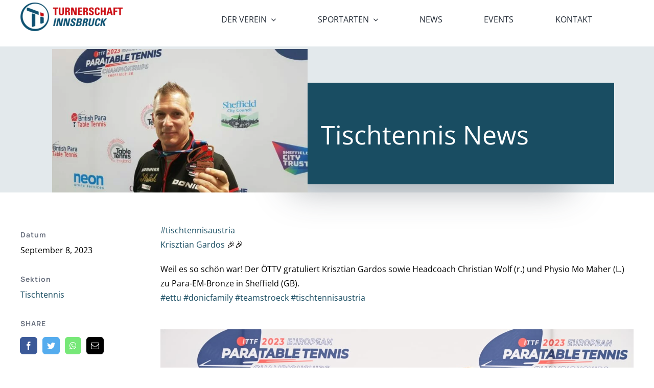

--- FILE ---
content_type: text/html; charset=UTF-8
request_url: https://www.ti-sports.tirol/turnerschaft-innsbruck/tischtennis/tischtennis-news-40/
body_size: 29964
content:
<!DOCTYPE html>
<html class="avada-html-layout-wide avada-html-header-position-top" lang="de" prefix="og: http://ogp.me/ns# fb: http://ogp.me/ns/fb#">
<head><meta http-equiv="Content-Type" content="text/html; charset=utf-8"/><script>if(navigator.userAgent.match(/MSIE|Internet Explorer/i)||navigator.userAgent.match(/Trident\/7\..*?rv:11/i)){var href=document.location.href;if(!href.match(/[?&]nowprocket/)){if(href.indexOf("?")==-1){if(href.indexOf("#")==-1){document.location.href=href+"?nowprocket=1"}else{document.location.href=href.replace("#","?nowprocket=1#")}}else{if(href.indexOf("#")==-1){document.location.href=href+"&nowprocket=1"}else{document.location.href=href.replace("#","&nowprocket=1#")}}}}</script><script>class RocketLazyLoadScripts{constructor(e){this.triggerEvents=e,this.eventOptions={passive:!0},this.userEventListener=this.triggerListener.bind(this),this.delayedScripts={normal:[],async:[],defer:[]},this.allJQueries=[]}_addUserInteractionListener(e){this.triggerEvents.forEach((t=>window.addEventListener(t,e.userEventListener,e.eventOptions)))}_removeUserInteractionListener(e){this.triggerEvents.forEach((t=>window.removeEventListener(t,e.userEventListener,e.eventOptions)))}triggerListener(){this._removeUserInteractionListener(this),"loading"===document.readyState?document.addEventListener("DOMContentLoaded",this._loadEverythingNow.bind(this)):this._loadEverythingNow()}async _loadEverythingNow(){this._delayEventListeners(),this._delayJQueryReady(this),this._handleDocumentWrite(),this._registerAllDelayedScripts(),this._preloadAllScripts(),await this._loadScriptsFromList(this.delayedScripts.normal),await this._loadScriptsFromList(this.delayedScripts.defer),await this._loadScriptsFromList(this.delayedScripts.async),await this._triggerDOMContentLoaded(),await this._triggerWindowLoad(),window.dispatchEvent(new Event("rocket-allScriptsLoaded"))}_registerAllDelayedScripts(){document.querySelectorAll("script[type=rocketlazyloadscript]").forEach((e=>{e.hasAttribute("src")?e.hasAttribute("async")&&!1!==e.async?this.delayedScripts.async.push(e):e.hasAttribute("defer")&&!1!==e.defer||"module"===e.getAttribute("data-rocket-type")?this.delayedScripts.defer.push(e):this.delayedScripts.normal.push(e):this.delayedScripts.normal.push(e)}))}async _transformScript(e){return await this._requestAnimFrame(),new Promise((t=>{const n=document.createElement("script");let r;[...e.attributes].forEach((e=>{let t=e.nodeName;"type"!==t&&("data-rocket-type"===t&&(t="type",r=e.nodeValue),n.setAttribute(t,e.nodeValue))})),e.hasAttribute("src")?(n.addEventListener("load",t),n.addEventListener("error",t)):(n.text=e.text,t()),e.parentNode.replaceChild(n,e)}))}async _loadScriptsFromList(e){const t=e.shift();return t?(await this._transformScript(t),this._loadScriptsFromList(e)):Promise.resolve()}_preloadAllScripts(){var e=document.createDocumentFragment();[...this.delayedScripts.normal,...this.delayedScripts.defer,...this.delayedScripts.async].forEach((t=>{const n=t.getAttribute("src");if(n){const t=document.createElement("link");t.href=n,t.rel="preload",t.as="script",e.appendChild(t)}})),document.head.appendChild(e)}_delayEventListeners(){let e={};function t(t,n){!function(t){function n(n){return e[t].eventsToRewrite.indexOf(n)>=0?"rocket-"+n:n}e[t]||(e[t]={originalFunctions:{add:t.addEventListener,remove:t.removeEventListener},eventsToRewrite:[]},t.addEventListener=function(){arguments[0]=n(arguments[0]),e[t].originalFunctions.add.apply(t,arguments)},t.removeEventListener=function(){arguments[0]=n(arguments[0]),e[t].originalFunctions.remove.apply(t,arguments)})}(t),e[t].eventsToRewrite.push(n)}function n(e,t){let n=e[t];Object.defineProperty(e,t,{get:()=>n||function(){},set(r){e["rocket"+t]=n=r}})}t(document,"DOMContentLoaded"),t(window,"DOMContentLoaded"),t(window,"load"),t(window,"pageshow"),t(document,"readystatechange"),n(document,"onreadystatechange"),n(window,"onload"),n(window,"onpageshow")}_delayJQueryReady(e){let t=window.jQuery;Object.defineProperty(window,"jQuery",{get:()=>t,set(n){if(n&&n.fn&&!e.allJQueries.includes(n)){n.fn.ready=n.fn.init.prototype.ready=function(t){e.domReadyFired?t.bind(document)(n):document.addEventListener("rocket-DOMContentLoaded",(()=>t.bind(document)(n)))};const t=n.fn.on;n.fn.on=n.fn.init.prototype.on=function(){if(this[0]===window){function e(e){return e.split(" ").map((e=>"load"===e||0===e.indexOf("load.")?"rocket-jquery-load":e)).join(" ")}"string"==typeof arguments[0]||arguments[0]instanceof String?arguments[0]=e(arguments[0]):"object"==typeof arguments[0]&&Object.keys(arguments[0]).forEach((t=>{delete Object.assign(arguments[0],{[e(t)]:arguments[0][t]})[t]}))}return t.apply(this,arguments),this},e.allJQueries.push(n)}t=n}})}async _triggerDOMContentLoaded(){this.domReadyFired=!0,await this._requestAnimFrame(),document.dispatchEvent(new Event("rocket-DOMContentLoaded")),await this._requestAnimFrame(),window.dispatchEvent(new Event("rocket-DOMContentLoaded")),await this._requestAnimFrame(),document.dispatchEvent(new Event("rocket-readystatechange")),await this._requestAnimFrame(),document.rocketonreadystatechange&&document.rocketonreadystatechange()}async _triggerWindowLoad(){await this._requestAnimFrame(),window.dispatchEvent(new Event("rocket-load")),await this._requestAnimFrame(),window.rocketonload&&window.rocketonload(),await this._requestAnimFrame(),this.allJQueries.forEach((e=>e(window).trigger("rocket-jquery-load"))),window.dispatchEvent(new Event("rocket-pageshow")),await this._requestAnimFrame(),window.rocketonpageshow&&window.rocketonpageshow()}_handleDocumentWrite(){const e=new Map;document.write=document.writeln=function(t){const n=document.currentScript,r=document.createRange(),i=n.parentElement;let o=e.get(n);void 0===o&&(o=n.nextSibling,e.set(n,o));const a=document.createDocumentFragment();r.setStart(a,0),a.appendChild(r.createContextualFragment(t)),i.insertBefore(a,o)}}async _requestAnimFrame(){return new Promise((e=>requestAnimationFrame(e)))}static run(){const e=new RocketLazyLoadScripts(["keydown","mousemove","touchmove","touchstart","touchend","wheel"]);e._addUserInteractionListener(e)}}RocketLazyLoadScripts.run();</script>
	<meta http-equiv="X-UA-Compatible" content="IE=edge" />
	
	<meta name="viewport" content="width=device-width, initial-scale=1" />
	<meta name='robots' content='index, follow, max-image-preview:large, max-snippet:-1, max-video-preview:-1' />

	<!-- This site is optimized with the Yoast SEO plugin v26.7 - https://yoast.com/wordpress/plugins/seo/ -->
	<title>Tischtennis News - Turnerschaft Innsbruck</title><link rel="stylesheet" href="https://www.ti-sports.tirol/wp-content/cache/min/1/30c6c0b030e02e966c0ff01ed01f12b9.css" media="all" data-minify="1" />
	<link rel="canonical" href="https://www.ti-sports.tirol/turnerschaft-innsbruck/tischtennis/tischtennis-news-40/" />
	<meta property="og:locale" content="de_DE" />
	<meta property="og:type" content="article" />
	<meta property="og:title" content="Tischtennis News - Turnerschaft Innsbruck" />
	<meta property="og:description" content="#tischtennisaustria Krisztian Gardos 🎉🎉 Weil es so schön war! Der ÖTTV gratuliert Krisztian Gardos sowie Headcoach Christian Wolf (r.) und Physio Mo Maher (L.) zu Para-EM-Bronze in Sheffield (GB). #ettu #donicfamily #teamstroeck #tischtennisaustria posted on Facebook &#8211; hier klicken um den Artikel auf Facebook zu öffnen" />
	<meta property="og:url" content="https://www.ti-sports.tirol/turnerschaft-innsbruck/tischtennis/tischtennis-news-40/" />
	<meta property="og:site_name" content="Turnerschaft Innsbruck" />
	<meta property="article:publisher" content="https://www.facebook.com/TurnerschaftInnsbruck/" />
	<meta property="article:published_time" content="2023-09-08T05:38:21+00:00" />
	<meta property="og:image" content="https://www.ti-sports.tirol/wp-content/uploads/2024/01/374657956_803847795082378_2041132115359836326_n.jpg" />
	<meta name="author" content="facebook_autopost" />
	<meta name="twitter:card" content="summary_large_image" />
	<meta name="twitter:label1" content="Verfasst von" />
	<meta name="twitter:data1" content="facebook_autopost" />
	<script type="application/ld+json" class="yoast-schema-graph">{"@context":"https://schema.org","@graph":[{"@type":"Article","@id":"https://www.ti-sports.tirol/turnerschaft-innsbruck/tischtennis/tischtennis-news-40/#article","isPartOf":{"@id":"https://www.ti-sports.tirol/turnerschaft-innsbruck/tischtennis/tischtennis-news-40/"},"author":{"name":"facebook_autopost","@id":"https://www.ti-sports.tirol/#/schema/person/81314a921e9201abe624cc909dc8b608"},"headline":"Tischtennis News","datePublished":"2023-09-08T05:38:21+00:00","mainEntityOfPage":{"@id":"https://www.ti-sports.tirol/turnerschaft-innsbruck/tischtennis/tischtennis-news-40/"},"wordCount":48,"publisher":{"@id":"https://www.ti-sports.tirol/#organization"},"image":{"@id":"https://www.ti-sports.tirol/turnerschaft-innsbruck/tischtennis/tischtennis-news-40/#primaryimage"},"thumbnailUrl":"https://www.ti-sports.tirol/wp-content/uploads/2024/01/374657956_803847795082378_2041132115359836326_n.jpg","articleSection":["Tischtennis"],"inLanguage":"de"},{"@type":"WebPage","@id":"https://www.ti-sports.tirol/turnerschaft-innsbruck/tischtennis/tischtennis-news-40/","url":"https://www.ti-sports.tirol/turnerschaft-innsbruck/tischtennis/tischtennis-news-40/","name":"Tischtennis News - Turnerschaft Innsbruck","isPartOf":{"@id":"https://www.ti-sports.tirol/#website"},"primaryImageOfPage":{"@id":"https://www.ti-sports.tirol/turnerschaft-innsbruck/tischtennis/tischtennis-news-40/#primaryimage"},"image":{"@id":"https://www.ti-sports.tirol/turnerschaft-innsbruck/tischtennis/tischtennis-news-40/#primaryimage"},"thumbnailUrl":"https://www.ti-sports.tirol/wp-content/uploads/2024/01/374657956_803847795082378_2041132115359836326_n.jpg","datePublished":"2023-09-08T05:38:21+00:00","breadcrumb":{"@id":"https://www.ti-sports.tirol/turnerschaft-innsbruck/tischtennis/tischtennis-news-40/#breadcrumb"},"inLanguage":"de","potentialAction":[{"@type":"ReadAction","target":["https://www.ti-sports.tirol/turnerschaft-innsbruck/tischtennis/tischtennis-news-40/"]}]},{"@type":"ImageObject","inLanguage":"de","@id":"https://www.ti-sports.tirol/turnerschaft-innsbruck/tischtennis/tischtennis-news-40/#primaryimage","url":"https://www.ti-sports.tirol/wp-content/uploads/2024/01/374657956_803847795082378_2041132115359836326_n.jpg","contentUrl":"https://www.ti-sports.tirol/wp-content/uploads/2024/01/374657956_803847795082378_2041132115359836326_n.jpg","width":2016,"height":1134},{"@type":"BreadcrumbList","@id":"https://www.ti-sports.tirol/turnerschaft-innsbruck/tischtennis/tischtennis-news-40/#breadcrumb","itemListElement":[{"@type":"ListItem","position":1,"name":"Startseite","item":"https://www.ti-sports.tirol/"},{"@type":"ListItem","position":2,"name":"Tischtennis News"}]},{"@type":"WebSite","@id":"https://www.ti-sports.tirol/#website","url":"https://www.ti-sports.tirol/","name":"Turnerschaft Innsbruck","description":"Turnerschaft Innsbruck - Tirols größter Sportverein!","publisher":{"@id":"https://www.ti-sports.tirol/#organization"},"potentialAction":[{"@type":"SearchAction","target":{"@type":"EntryPoint","urlTemplate":"https://www.ti-sports.tirol/?s={search_term_string}"},"query-input":{"@type":"PropertyValueSpecification","valueRequired":true,"valueName":"search_term_string"}}],"inLanguage":"de"},{"@type":"Organization","@id":"https://www.ti-sports.tirol/#organization","name":"Turnerschaft Innsbruck","url":"https://www.ti-sports.tirol/","logo":{"@type":"ImageObject","inLanguage":"de","@id":"https://www.ti-sports.tirol/#/schema/logo/image/","url":"https://www.ti-sports.tirol/wp-content/uploads/2021/12/Bildschirmfoto-2021-12-17-um-11.28.43.png","contentUrl":"https://www.ti-sports.tirol/wp-content/uploads/2021/12/Bildschirmfoto-2021-12-17-um-11.28.43.png","width":1955,"height":595,"caption":"Turnerschaft Innsbruck"},"image":{"@id":"https://www.ti-sports.tirol/#/schema/logo/image/"},"sameAs":["https://www.facebook.com/TurnerschaftInnsbruck/"]},{"@type":"Person","@id":"https://www.ti-sports.tirol/#/schema/person/81314a921e9201abe624cc909dc8b608","name":"facebook_autopost","image":{"@type":"ImageObject","inLanguage":"de","@id":"https://www.ti-sports.tirol/#/schema/person/image/","url":"https://secure.gravatar.com/avatar/0b929261547663907b1d89d3d55aeac5fb036c5b1a404588302698347d6c92e0?s=96&d=mm&r=g","contentUrl":"https://secure.gravatar.com/avatar/0b929261547663907b1d89d3d55aeac5fb036c5b1a404588302698347d6c92e0?s=96&d=mm&r=g","caption":"facebook_autopost"},"url":"https://www.ti-sports.tirol/author/facebook_autopost/"}]}</script>
	<!-- / Yoast SEO plugin. -->



<link rel="alternate" type="application/rss+xml" title="Turnerschaft Innsbruck &raquo; Feed" href="https://www.ti-sports.tirol/feed/" />
<link rel="alternate" type="application/rss+xml" title="Turnerschaft Innsbruck &raquo; Kommentar-Feed" href="https://www.ti-sports.tirol/comments/feed/" />
<link rel="alternate" type="text/calendar" title="Turnerschaft Innsbruck &raquo; iCal Feed" href="https://www.ti-sports.tirol/events/?ical=1" />
					<link rel="shortcut icon" href="https://www.ti-sports.tirol/wp-content/uploads/2021/12/favicon-32x32-1.png" type="image/x-icon" />
		
					<!-- For iPhone -->
			<link rel="apple-touch-icon" href="https://www.ti-sports.tirol/wp-content/uploads/2021/12/apple-icon-120x120-1.png">
		
					<!-- For iPhone Retina display -->
			<link rel="apple-touch-icon" sizes="180x180" href="https://www.ti-sports.tirol/wp-content/uploads/2021/12/apple-icon-180x180-1.png">
		
					<!-- For iPad -->
			<link rel="apple-touch-icon" sizes="152x152" href="https://www.ti-sports.tirol/wp-content/uploads/2021/12/apple-icon-152x152-1.png">
		
					<!-- For iPad Retina display -->
			<link rel="apple-touch-icon" sizes="167x167" href="https://www.ti-sports.tirol/wp-content/uploads/2021/12/apple-icon-167x167-1.png">
		
		<link rel="alternate" type="application/rss+xml" title="Turnerschaft Innsbruck &raquo; Tischtennis News-Kommentar-Feed" href="https://www.ti-sports.tirol/turnerschaft-innsbruck/tischtennis/tischtennis-news-40/feed/" />
<link rel="alternate" title="oEmbed (JSON)" type="application/json+oembed" href="https://www.ti-sports.tirol/wp-json/oembed/1.0/embed?url=https%3A%2F%2Fwww.ti-sports.tirol%2Fturnerschaft-innsbruck%2Ftischtennis%2Ftischtennis-news-40%2F" />
<link rel="alternate" title="oEmbed (XML)" type="text/xml+oembed" href="https://www.ti-sports.tirol/wp-json/oembed/1.0/embed?url=https%3A%2F%2Fwww.ti-sports.tirol%2Fturnerschaft-innsbruck%2Ftischtennis%2Ftischtennis-news-40%2F&#038;format=xml" />

		<meta property="og:title" content="Tischtennis News"/>
		<meta property="og:type" content="article"/>
		<meta property="og:url" content="https://www.ti-sports.tirol/turnerschaft-innsbruck/tischtennis/tischtennis-news-40/"/>
		<meta property="og:site_name" content="Turnerschaft Innsbruck"/>
		<meta property="og:description" content="#tischtennisaustria Krisztian Gardos 🎉🎉

Weil es so schön war! Der ÖTTV gratuliert Krisztian Gardos sowie Headcoach Christian Wolf (r.) und Physio Mo Maher (L.) zu Para-EM-Bronze in Sheffield (GB).  #ettu #donicfamily #teamstroeck #tischtennisaustria"/>

									<meta property="og:image" content="https://www.ti-sports.tirol/wp-content/uploads/2024/01/374657956_803847795082378_2041132115359836326_n.jpg"/>
							<style id='wp-img-auto-sizes-contain-inline-css' type='text/css'>
img:is([sizes=auto i],[sizes^="auto," i]){contain-intrinsic-size:3000px 1500px}
/*# sourceURL=wp-img-auto-sizes-contain-inline-css */
</style>

<style id='global-styles-inline-css' type='text/css'>
:root{--wp--preset--aspect-ratio--square: 1;--wp--preset--aspect-ratio--4-3: 4/3;--wp--preset--aspect-ratio--3-4: 3/4;--wp--preset--aspect-ratio--3-2: 3/2;--wp--preset--aspect-ratio--2-3: 2/3;--wp--preset--aspect-ratio--16-9: 16/9;--wp--preset--aspect-ratio--9-16: 9/16;--wp--preset--color--black: #000000;--wp--preset--color--cyan-bluish-gray: #abb8c3;--wp--preset--color--white: #ffffff;--wp--preset--color--pale-pink: #f78da7;--wp--preset--color--vivid-red: #cf2e2e;--wp--preset--color--luminous-vivid-orange: #ff6900;--wp--preset--color--luminous-vivid-amber: #fcb900;--wp--preset--color--light-green-cyan: #7bdcb5;--wp--preset--color--vivid-green-cyan: #00d084;--wp--preset--color--pale-cyan-blue: #8ed1fc;--wp--preset--color--vivid-cyan-blue: #0693e3;--wp--preset--color--vivid-purple: #9b51e0;--wp--preset--gradient--vivid-cyan-blue-to-vivid-purple: linear-gradient(135deg,rgb(6,147,227) 0%,rgb(155,81,224) 100%);--wp--preset--gradient--light-green-cyan-to-vivid-green-cyan: linear-gradient(135deg,rgb(122,220,180) 0%,rgb(0,208,130) 100%);--wp--preset--gradient--luminous-vivid-amber-to-luminous-vivid-orange: linear-gradient(135deg,rgb(252,185,0) 0%,rgb(255,105,0) 100%);--wp--preset--gradient--luminous-vivid-orange-to-vivid-red: linear-gradient(135deg,rgb(255,105,0) 0%,rgb(207,46,46) 100%);--wp--preset--gradient--very-light-gray-to-cyan-bluish-gray: linear-gradient(135deg,rgb(238,238,238) 0%,rgb(169,184,195) 100%);--wp--preset--gradient--cool-to-warm-spectrum: linear-gradient(135deg,rgb(74,234,220) 0%,rgb(151,120,209) 20%,rgb(207,42,186) 40%,rgb(238,44,130) 60%,rgb(251,105,98) 80%,rgb(254,248,76) 100%);--wp--preset--gradient--blush-light-purple: linear-gradient(135deg,rgb(255,206,236) 0%,rgb(152,150,240) 100%);--wp--preset--gradient--blush-bordeaux: linear-gradient(135deg,rgb(254,205,165) 0%,rgb(254,45,45) 50%,rgb(107,0,62) 100%);--wp--preset--gradient--luminous-dusk: linear-gradient(135deg,rgb(255,203,112) 0%,rgb(199,81,192) 50%,rgb(65,88,208) 100%);--wp--preset--gradient--pale-ocean: linear-gradient(135deg,rgb(255,245,203) 0%,rgb(182,227,212) 50%,rgb(51,167,181) 100%);--wp--preset--gradient--electric-grass: linear-gradient(135deg,rgb(202,248,128) 0%,rgb(113,206,126) 100%);--wp--preset--gradient--midnight: linear-gradient(135deg,rgb(2,3,129) 0%,rgb(40,116,252) 100%);--wp--preset--font-size--small: 12px;--wp--preset--font-size--medium: 20px;--wp--preset--font-size--large: 24px;--wp--preset--font-size--x-large: 42px;--wp--preset--font-size--normal: 16px;--wp--preset--font-size--xlarge: 32px;--wp--preset--font-size--huge: 48px;--wp--preset--spacing--20: 0.44rem;--wp--preset--spacing--30: 0.67rem;--wp--preset--spacing--40: 1rem;--wp--preset--spacing--50: 1.5rem;--wp--preset--spacing--60: 2.25rem;--wp--preset--spacing--70: 3.38rem;--wp--preset--spacing--80: 5.06rem;--wp--preset--shadow--natural: 6px 6px 9px rgba(0, 0, 0, 0.2);--wp--preset--shadow--deep: 12px 12px 50px rgba(0, 0, 0, 0.4);--wp--preset--shadow--sharp: 6px 6px 0px rgba(0, 0, 0, 0.2);--wp--preset--shadow--outlined: 6px 6px 0px -3px rgb(255, 255, 255), 6px 6px rgb(0, 0, 0);--wp--preset--shadow--crisp: 6px 6px 0px rgb(0, 0, 0);}:where(.is-layout-flex){gap: 0.5em;}:where(.is-layout-grid){gap: 0.5em;}body .is-layout-flex{display: flex;}.is-layout-flex{flex-wrap: wrap;align-items: center;}.is-layout-flex > :is(*, div){margin: 0;}body .is-layout-grid{display: grid;}.is-layout-grid > :is(*, div){margin: 0;}:where(.wp-block-columns.is-layout-flex){gap: 2em;}:where(.wp-block-columns.is-layout-grid){gap: 2em;}:where(.wp-block-post-template.is-layout-flex){gap: 1.25em;}:where(.wp-block-post-template.is-layout-grid){gap: 1.25em;}.has-black-color{color: var(--wp--preset--color--black) !important;}.has-cyan-bluish-gray-color{color: var(--wp--preset--color--cyan-bluish-gray) !important;}.has-white-color{color: var(--wp--preset--color--white) !important;}.has-pale-pink-color{color: var(--wp--preset--color--pale-pink) !important;}.has-vivid-red-color{color: var(--wp--preset--color--vivid-red) !important;}.has-luminous-vivid-orange-color{color: var(--wp--preset--color--luminous-vivid-orange) !important;}.has-luminous-vivid-amber-color{color: var(--wp--preset--color--luminous-vivid-amber) !important;}.has-light-green-cyan-color{color: var(--wp--preset--color--light-green-cyan) !important;}.has-vivid-green-cyan-color{color: var(--wp--preset--color--vivid-green-cyan) !important;}.has-pale-cyan-blue-color{color: var(--wp--preset--color--pale-cyan-blue) !important;}.has-vivid-cyan-blue-color{color: var(--wp--preset--color--vivid-cyan-blue) !important;}.has-vivid-purple-color{color: var(--wp--preset--color--vivid-purple) !important;}.has-black-background-color{background-color: var(--wp--preset--color--black) !important;}.has-cyan-bluish-gray-background-color{background-color: var(--wp--preset--color--cyan-bluish-gray) !important;}.has-white-background-color{background-color: var(--wp--preset--color--white) !important;}.has-pale-pink-background-color{background-color: var(--wp--preset--color--pale-pink) !important;}.has-vivid-red-background-color{background-color: var(--wp--preset--color--vivid-red) !important;}.has-luminous-vivid-orange-background-color{background-color: var(--wp--preset--color--luminous-vivid-orange) !important;}.has-luminous-vivid-amber-background-color{background-color: var(--wp--preset--color--luminous-vivid-amber) !important;}.has-light-green-cyan-background-color{background-color: var(--wp--preset--color--light-green-cyan) !important;}.has-vivid-green-cyan-background-color{background-color: var(--wp--preset--color--vivid-green-cyan) !important;}.has-pale-cyan-blue-background-color{background-color: var(--wp--preset--color--pale-cyan-blue) !important;}.has-vivid-cyan-blue-background-color{background-color: var(--wp--preset--color--vivid-cyan-blue) !important;}.has-vivid-purple-background-color{background-color: var(--wp--preset--color--vivid-purple) !important;}.has-black-border-color{border-color: var(--wp--preset--color--black) !important;}.has-cyan-bluish-gray-border-color{border-color: var(--wp--preset--color--cyan-bluish-gray) !important;}.has-white-border-color{border-color: var(--wp--preset--color--white) !important;}.has-pale-pink-border-color{border-color: var(--wp--preset--color--pale-pink) !important;}.has-vivid-red-border-color{border-color: var(--wp--preset--color--vivid-red) !important;}.has-luminous-vivid-orange-border-color{border-color: var(--wp--preset--color--luminous-vivid-orange) !important;}.has-luminous-vivid-amber-border-color{border-color: var(--wp--preset--color--luminous-vivid-amber) !important;}.has-light-green-cyan-border-color{border-color: var(--wp--preset--color--light-green-cyan) !important;}.has-vivid-green-cyan-border-color{border-color: var(--wp--preset--color--vivid-green-cyan) !important;}.has-pale-cyan-blue-border-color{border-color: var(--wp--preset--color--pale-cyan-blue) !important;}.has-vivid-cyan-blue-border-color{border-color: var(--wp--preset--color--vivid-cyan-blue) !important;}.has-vivid-purple-border-color{border-color: var(--wp--preset--color--vivid-purple) !important;}.has-vivid-cyan-blue-to-vivid-purple-gradient-background{background: var(--wp--preset--gradient--vivid-cyan-blue-to-vivid-purple) !important;}.has-light-green-cyan-to-vivid-green-cyan-gradient-background{background: var(--wp--preset--gradient--light-green-cyan-to-vivid-green-cyan) !important;}.has-luminous-vivid-amber-to-luminous-vivid-orange-gradient-background{background: var(--wp--preset--gradient--luminous-vivid-amber-to-luminous-vivid-orange) !important;}.has-luminous-vivid-orange-to-vivid-red-gradient-background{background: var(--wp--preset--gradient--luminous-vivid-orange-to-vivid-red) !important;}.has-very-light-gray-to-cyan-bluish-gray-gradient-background{background: var(--wp--preset--gradient--very-light-gray-to-cyan-bluish-gray) !important;}.has-cool-to-warm-spectrum-gradient-background{background: var(--wp--preset--gradient--cool-to-warm-spectrum) !important;}.has-blush-light-purple-gradient-background{background: var(--wp--preset--gradient--blush-light-purple) !important;}.has-blush-bordeaux-gradient-background{background: var(--wp--preset--gradient--blush-bordeaux) !important;}.has-luminous-dusk-gradient-background{background: var(--wp--preset--gradient--luminous-dusk) !important;}.has-pale-ocean-gradient-background{background: var(--wp--preset--gradient--pale-ocean) !important;}.has-electric-grass-gradient-background{background: var(--wp--preset--gradient--electric-grass) !important;}.has-midnight-gradient-background{background: var(--wp--preset--gradient--midnight) !important;}.has-small-font-size{font-size: var(--wp--preset--font-size--small) !important;}.has-medium-font-size{font-size: var(--wp--preset--font-size--medium) !important;}.has-large-font-size{font-size: var(--wp--preset--font-size--large) !important;}.has-x-large-font-size{font-size: var(--wp--preset--font-size--x-large) !important;}
/*# sourceURL=global-styles-inline-css */
</style>

<style id='classic-theme-styles-inline-css' type='text/css'>
/*! This file is auto-generated */
.wp-block-button__link{color:#fff;background-color:#32373c;border-radius:9999px;box-shadow:none;text-decoration:none;padding:calc(.667em + 2px) calc(1.333em + 2px);font-size:1.125em}.wp-block-file__button{background:#32373c;color:#fff;text-decoration:none}
/*# sourceURL=/wp-includes/css/classic-themes.min.css */
</style>







<style id='rocket-lazyload-inline-css' type='text/css'>
.rll-youtube-player{position:relative;padding-bottom:56.23%;height:0;overflow:hidden;max-width:100%;}.rll-youtube-player:focus-within{outline: 2px solid currentColor;outline-offset: 5px;}.rll-youtube-player iframe{position:absolute;top:0;left:0;width:100%;height:100%;z-index:100;background:0 0}.rll-youtube-player img{bottom:0;display:block;left:0;margin:auto;max-width:100%;width:100%;position:absolute;right:0;top:0;border:none;height:auto;-webkit-transition:.4s all;-moz-transition:.4s all;transition:.4s all}.rll-youtube-player img:hover{-webkit-filter:brightness(75%)}.rll-youtube-player .play{height:100%;width:100%;left:0;top:0;position:absolute;background:url(https://www.ti-sports.tirol/wp-content/plugins/wp-rocket/assets/img/youtube.png) no-repeat center;background-color: transparent !important;cursor:pointer;border:none;}
/*# sourceURL=rocket-lazyload-inline-css */
</style>
<script type="rocketlazyloadscript" data-rocket-type="text/javascript" src="https://www.ti-sports.tirol/wp-includes/js/jquery/jquery.min.js?ver=3.7.1" id="jquery-core-js"></script>
<script type="rocketlazyloadscript" data-rocket-type="text/javascript" src="https://www.ti-sports.tirol/wp-includes/js/jquery/jquery-migrate.min.js?ver=3.4.1" id="jquery-migrate-js" defer></script>
<script type="rocketlazyloadscript" data-minify="1" data-rocket-type="text/javascript" src="https://www.ti-sports.tirol/wp-content/cache/min/1/wp-content/plugins/wp-automatic/js/main-front.js?ver=1721231251" id="wp_automatic_gallery-js" defer></script>
<script type="text/javascript" id="sp-dsgvo-js-extra">
/* <![CDATA[ */
var spDsgvoGeneralConfig = {"ajaxUrl":"https://www.ti-sports.tirol/wp-admin/admin-ajax.php","wpJsonUrl":"https://www.ti-sports.tirol/wp-json/legalweb/v1/","cookieName":"sp_dsgvo_cookie_settings","cookieVersion":"1639475643531","cookieLifeTime":"15811200","cookieLifeTimeDismiss":"86400","locale":"de_DE","privacyPolicyPageId":"3","privacyPolicyPageUrl":"https://www.ti-sports.tirol/privacy-policy/","imprintPageId":"8840","imprintPageUrl":"https://www.ti-sports.tirol/kontakt-impressum/","showNoticeOnClose":"1","initialDisplayType":"policy_popup","allIntegrationSlugs":["google-analytics","youtube","gmaps","insta","facebook-feed","wp-statistics"],"noticeHideEffect":"none","noticeOnScroll":"","noticeOnScrollOffset":"100","currentPageId":"13529","forceCookieInfo":"0","clientSideBlocking":"0"};
var spDsgvoIntegrationConfig = [{"slug":"google-analytics","category":"statistics","cookieNames":"_ga;_gat;_gid","insertLocation":"head","usedTagmanager":"","jsCode":"[base64]","hosts":"","placeholder":""},{"slug":"youtube","category":"embeddings","cookieNames":"","insertLocation":"","usedTagmanager":"","jsCode":"","hosts":"youtu.be;youtube.com;youtube.;youtube-nocookie.com","placeholder":"\u003Cdiv class=\"sp-dsgvo sp-dsgvo-embedding-container sp-dsgvo-embedding-youtube \"\u003E\u003Cdiv class=\"sp-dsgvo-blocked-embedding-placeholder sp-dsgvo-blocked-embedding-placeholder-youtube\"\u003E  \u003Cdiv class=\"sp-dsgvo-blocked-embedding-placeholder-header\"\u003E\u003Cimg class=\"sp-dsgvo-blocked-embedding-placeholder-header-icon\" src=\"https://www.ti-sports.tirol/wp-content/plugins/shapepress-dsgvo/public/images/embeddings/icon-youtube.svg\"/\u003EWir ben\u00f6tigen Ihre Zustimmung um den Inhalt von YouTube laden zu k\u00f6nnen.\u003C/div\u003E  \u003Cdiv class=\"sp-dsgvo-blocked-embedding-placeholder-body\"\u003E\u003Cp\u003EMit dem Klick auf das Video werden durch den mit uns gemeinsam Verantwortlichen Youtube [Google Ireland Limited, Irland] das Video abgespielt, auf Ihrem Endger\u00e4t Skripte geladen, Cookies gespeichert und personenbezogene Daten erfasst. Damit kann Google Aktivit\u00e4ten im Internet verfolgen und Werbung zielgruppengerecht ausspielen. Es erfolgt eine Daten\u00fcbermittlung in die USA, diese verf\u00fcgt \u00fcber keinen EU-konformen Datenschutz. Weitere Informationen finden Sie \u003Ca target=\"_blank\" href=\"#\" class=\"sp-dsgvo-navigate-privacy-policy\"\u003Ehier\u003C/a\u003E.\u003C/p\u003E   \u003Cdiv class=\"sp-dsgvo-blocked-embedding-button-container\"\u003E \u003Ca href=\"#\" class=\"sp-dsgvo-direct-enable-popup sp-dsgvo-blocked-embedding-button-enable\" data-slug=\"youtube\"\u003EHier klicken um den Inhalt zu aktivieren.\u003C/a\u003E\u003C/div\u003E  \u003C/div\u003E\u003C/div\u003E\u003Cdiv class=\"sp-dsgvo-hidden-embedding-content sp-dsgvo-hidden-embedding-content-youtube\" data-sp-dsgvo-embedding-slug=\"youtube\"\u003E{encodedContent}\u003C/div\u003E\u003C/div\u003E"},{"slug":"gmaps","category":"embeddings","cookieNames":"","insertLocation":"","usedTagmanager":"","jsCode":"","hosts":"maps.google.com;www.google.com/maps/","placeholder":"\u003Cdiv class=\"sp-dsgvo sp-dsgvo-embedding-container sp-dsgvo-embedding-gmaps \"\u003E\u003Cdiv class=\"sp-dsgvo-blocked-embedding-placeholder sp-dsgvo-blocked-embedding-placeholder-gmaps\"\u003E  \u003Cdiv class=\"sp-dsgvo-blocked-embedding-placeholder-header\"\u003E\u003Cimg class=\"sp-dsgvo-blocked-embedding-placeholder-header-icon\" src=\"https://www.ti-sports.tirol/wp-content/plugins/shapepress-dsgvo/public/images/embeddings/icon-gmaps.svg\"/\u003EWir ben\u00f6tigen Ihre Zustimmung um den Inhalt von Google Maps laden zu k\u00f6nnen.\u003C/div\u003E  \u003Cdiv class=\"sp-dsgvo-blocked-embedding-placeholder-body\"\u003E\u003Cp\u003EMit dem Klick auf den Dienst werden durch den mit uns gemeinsam Verantwortlichen Google [Google Ireland Limited, Irland] der Kartendienst Google Maps angezeigt, auf Ihrem Endger\u00e4t Skripte geladen, Cookies gespeichert und personenbezogene Daten erfasst. Damit kann Google Aktivit\u00e4ten im Internet verfolgen und Werbung zielgruppengerecht ausspielen. Es erfolgt eine Daten\u00fcbermittlung in die USA, diese verf\u00fcgt \u00fcber keinen EU-konformen Datenschutz. Weitere Informationen. Weitere Informationen finden Sie \u003Ca target=\"_blank\" href=\"#\" class=\"sp-dsgvo-navigate-privacy-policy\"\u003Ehier\u003C/a\u003E.\u003C/p\u003E   \u003Cdiv class=\"sp-dsgvo-blocked-embedding-button-container\"\u003E \u003Ca href=\"#\" class=\"sp-dsgvo-direct-enable-popup sp-dsgvo-blocked-embedding-button-enable\" data-slug=\"gmaps\"\u003EHier klicken um den Inhalt zu aktivieren.\u003C/a\u003E\u003C/div\u003E  \u003C/div\u003E\u003C/div\u003E\u003Cdiv class=\"sp-dsgvo-hidden-embedding-content sp-dsgvo-hidden-embedding-content-gmaps\" data-sp-dsgvo-embedding-slug=\"gmaps\"\u003E{encodedContent}\u003C/div\u003E\u003C/div\u003E"},{"slug":"insta","category":"embeddings","cookieNames":"","insertLocation":"","usedTagmanager":"","jsCode":"","hosts":"instagram.com","placeholder":"\u003Cdiv class=\"sp-dsgvo sp-dsgvo-embedding-container sp-dsgvo-embedding-insta \"\u003E\u003Cdiv class=\"sp-dsgvo-blocked-embedding-placeholder sp-dsgvo-blocked-embedding-placeholder-insta\"\u003E  \u003Cdiv class=\"sp-dsgvo-blocked-embedding-placeholder-header\"\u003E\u003Cimg class=\"sp-dsgvo-blocked-embedding-placeholder-header-icon\" src=\"https://www.ti-sports.tirol/wp-content/plugins/shapepress-dsgvo/public/images/embeddings/icon-insta.svg\"/\u003EWir ben\u00f6tigen Ihre Zustimmung um den Inhalt von Instagram laden zu k\u00f6nnen.\u003C/div\u003E  \u003Cdiv class=\"sp-dsgvo-blocked-embedding-placeholder-body\"\u003E\u003Cp\u003EMit dem Klick auf den Dienst werden durch den mit uns gemeinsam Verantwortlichen Instagram [Meta Platforms Ireland Ltd., Irland] der Instagram-Dienst angezeigt, auf Ihrem Endger\u00e4t Skripte geladen, Cookies gespeichert und personenbezogene Daten erfasst. Damit kann Facebook Aktivit\u00e4ten im Internet verfolgen und Werbung zielgruppengerecht ausspielen. Es erfolgt eine Daten\u00fcbermittlung in die USA, diese verf\u00fcgt \u00fcber keinen EU-konformen Datenschutz. Weitere Informationen finden Sie \u003Ca target=\"_blank\" href=\"#\" class=\"sp-dsgvo-navigate-privacy-policy\"\u003Ehier\u003C/a\u003E.\u003C/p\u003E   \u003Cdiv class=\"sp-dsgvo-blocked-embedding-button-container\"\u003E \u003Ca href=\"#\" class=\"sp-dsgvo-direct-enable-popup sp-dsgvo-blocked-embedding-button-enable\" data-slug=\"insta\"\u003EHier klicken um den Inhalt zu aktivieren.\u003C/a\u003E\u003C/div\u003E  \u003C/div\u003E\u003C/div\u003E\u003Cdiv class=\"sp-dsgvo-hidden-embedding-content sp-dsgvo-hidden-embedding-content-insta\" data-sp-dsgvo-embedding-slug=\"insta\"\u003E{encodedContent}\u003C/div\u003E\u003C/div\u003E"},{"slug":"facebook-feed","category":"embeddings","cookieNames":"","insertLocation":"","usedTagmanager":"","jsCode":"","hosts":"www.facebook.com","placeholder":"\u003Cdiv class=\"sp-dsgvo sp-dsgvo-embedding-container sp-dsgvo-embedding-facebook-feed \"\u003E\u003Cdiv class=\"sp-dsgvo-blocked-embedding-placeholder sp-dsgvo-blocked-embedding-placeholder-facebook-feed\"\u003E  \u003Cdiv class=\"sp-dsgvo-blocked-embedding-placeholder-header\"\u003E\u003Cimg class=\"sp-dsgvo-blocked-embedding-placeholder-header-icon\" src=\"https://www.ti-sports.tirol/wp-content/plugins/shapepress-dsgvo/public/images/embeddings/icon-facebook-feed.svg\"/\u003EWir ben\u00f6tigen Ihre Zustimmung um den Inhalt von Facebook laden zu k\u00f6nnen.\u003C/div\u003E  \u003Cdiv class=\"sp-dsgvo-blocked-embedding-placeholder-body\"\u003E\u003Cp\u003EMit dem Klick auf den Dienst werden durch den mit uns gemeinsam Verantwortlichen Facebook [Meta Platforms Ireland Ltd., Irland] dar Facebook-Dienst angezeigt, auf Ihrem Endger\u00e4t Skripte geladen, Cookies gespeichert und personenbezogene Daten erfasst. Damit kann Facebook Aktivit\u00e4ten im Internet verfolgen und Werbung zielgruppengerecht ausspielen. Es erfolgt eine Daten\u00fcbermittlung in die USA, diese verf\u00fcgt \u00fcber keinen EU-konformen Datenschutz. Weitere Informationen finden Sie \u003Ca target=\"_blank\" href=\"#\" class=\"sp-dsgvo-navigate-privacy-policy\"\u003Ehier\u003C/a\u003E.\u003C/p\u003E   \u003Cdiv class=\"sp-dsgvo-blocked-embedding-button-container\"\u003E \u003Ca href=\"#\" class=\"sp-dsgvo-direct-enable-popup sp-dsgvo-blocked-embedding-button-enable\" data-slug=\"facebook-feed\"\u003EHier klicken um den Inhalt zu aktivieren.\u003C/a\u003E\u003C/div\u003E  \u003C/div\u003E\u003C/div\u003E\u003Cdiv class=\"sp-dsgvo-hidden-embedding-content sp-dsgvo-hidden-embedding-content-facebook-feed\" data-sp-dsgvo-embedding-slug=\"facebook-feed\"\u003E{encodedContent}\u003C/div\u003E\u003C/div\u003E"},{"slug":"wp-statistics","category":"necessary","cookieNames":"","insertLocation":"head","usedTagmanager":"","jsCode":"","hosts":"","placeholder":""}];
//# sourceURL=sp-dsgvo-js-extra
/* ]]> */
</script>
<script type="rocketlazyloadscript" data-rocket-type="text/javascript" src="https://www.ti-sports.tirol/wp-content/plugins/shapepress-dsgvo/public/js/sp-dsgvo-public.min.js?ver=3.1.35" id="sp-dsgvo-js" defer></script>
<link rel="https://api.w.org/" href="https://www.ti-sports.tirol/wp-json/" /><link rel="alternate" title="JSON" type="application/json" href="https://www.ti-sports.tirol/wp-json/wp/v2/posts/13529" /><link rel="EditURI" type="application/rsd+xml" title="RSD" href="https://www.ti-sports.tirol/xmlrpc.php?rsd" />
<meta name="generator" content="WordPress 6.9" />
<link rel='shortlink' href='https://www.ti-sports.tirol/?p=13529' />
<style type="text/css"><!--
/* Forms */


.webling-form__group {
	margin: 1.5em 0;
}

.webling-form__required {
	color: red;
}

.webling-form__input,
.webling-form__select,
.webling-form__multiselect,
.webling-form__textarea {
	width: 100%;
	display: block;
	box-sizing: border-box;
}


.webling-form__input,
.webling-form__textarea {
	padding: 0.5em;
}

.webling-form__group--hidden .webling-form__label {
	display: none;
}

.webling-form__group--left .webling-form__label {
	display: block;
	width: 33%;
	float: left;
	padding: 0.5em 0;
}

.webling-form__group--left .webling-form__field {
	display: block;
	width: 67%;
	float: left;
}

.webling-form__group--left:after {
	content: '';
	display: block;
	clear: both;
}

ul.webling-form__multiselect {
	list-style: none;
	margin: 0.5em 0;
}

.webling-form__select {
	margin: 0.5em 0;
	padding: 0.5em;
}

input.webling-form__checkbox {
	vertical-align: middle;
}

/* hide h0nèyp0t */
#webling-form-field_0 {
	display: none !important;
}

/* Responsive Breakpoint for phones < 768px */
@media only screen and (max-width: 47.9999em) {
	.webling-form__group--left .webling-form__label,
	.webling-form__group--left .webling-form__field {
		display: block;
		width: 100%;
		float: none;
	}

	.webling-form__group {
		margin: 1em 0;
	}
}


--></style><meta name="tec-api-version" content="v1"><meta name="tec-api-origin" content="https://www.ti-sports.tirol"><link rel="alternate" href="https://www.ti-sports.tirol/wp-json/tribe/events/v1/" /><!-- Analytics by WP Statistics - https://wp-statistics.com -->
<style type="text/css" id="css-fb-visibility">@media screen and (max-width: 640px){.fusion-no-small-visibility{display:none !important;}body:not(.fusion-builder-ui-wireframe) .sm-text-align-center{text-align:center !important;}body:not(.fusion-builder-ui-wireframe) .sm-text-align-left{text-align:left !important;}body:not(.fusion-builder-ui-wireframe) .sm-text-align-right{text-align:right !important;}body:not(.fusion-builder-ui-wireframe) .sm-flex-align-center{justify-content:center !important;}body:not(.fusion-builder-ui-wireframe) .sm-flex-align-flex-start{justify-content:flex-start !important;}body:not(.fusion-builder-ui-wireframe) .sm-flex-align-flex-end{justify-content:flex-end !important;}body:not(.fusion-builder-ui-wireframe) .sm-mx-auto{margin-left:auto !important;margin-right:auto !important;}body:not(.fusion-builder-ui-wireframe) .sm-ml-auto{margin-left:auto !important;}body:not(.fusion-builder-ui-wireframe) .sm-mr-auto{margin-right:auto !important;}body:not(.fusion-builder-ui-wireframe) .fusion-absolute-position-small{position:absolute;top:auto;width:100%;}}@media screen and (min-width: 641px) and (max-width: 1024px){.fusion-no-medium-visibility{display:none !important;}body:not(.fusion-builder-ui-wireframe) .md-text-align-center{text-align:center !important;}body:not(.fusion-builder-ui-wireframe) .md-text-align-left{text-align:left !important;}body:not(.fusion-builder-ui-wireframe) .md-text-align-right{text-align:right !important;}body:not(.fusion-builder-ui-wireframe) .md-flex-align-center{justify-content:center !important;}body:not(.fusion-builder-ui-wireframe) .md-flex-align-flex-start{justify-content:flex-start !important;}body:not(.fusion-builder-ui-wireframe) .md-flex-align-flex-end{justify-content:flex-end !important;}body:not(.fusion-builder-ui-wireframe) .md-mx-auto{margin-left:auto !important;margin-right:auto !important;}body:not(.fusion-builder-ui-wireframe) .md-ml-auto{margin-left:auto !important;}body:not(.fusion-builder-ui-wireframe) .md-mr-auto{margin-right:auto !important;}body:not(.fusion-builder-ui-wireframe) .fusion-absolute-position-medium{position:absolute;top:auto;width:100%;}}@media screen and (min-width: 1025px){.fusion-no-large-visibility{display:none !important;}body:not(.fusion-builder-ui-wireframe) .lg-text-align-center{text-align:center !important;}body:not(.fusion-builder-ui-wireframe) .lg-text-align-left{text-align:left !important;}body:not(.fusion-builder-ui-wireframe) .lg-text-align-right{text-align:right !important;}body:not(.fusion-builder-ui-wireframe) .lg-flex-align-center{justify-content:center !important;}body:not(.fusion-builder-ui-wireframe) .lg-flex-align-flex-start{justify-content:flex-start !important;}body:not(.fusion-builder-ui-wireframe) .lg-flex-align-flex-end{justify-content:flex-end !important;}body:not(.fusion-builder-ui-wireframe) .lg-mx-auto{margin-left:auto !important;margin-right:auto !important;}body:not(.fusion-builder-ui-wireframe) .lg-ml-auto{margin-left:auto !important;}body:not(.fusion-builder-ui-wireframe) .lg-mr-auto{margin-right:auto !important;}body:not(.fusion-builder-ui-wireframe) .fusion-absolute-position-large{position:absolute;top:auto;width:100%;}}</style><style>
    .sp-dsgvo-blocked-embedding-placeholder
    {
        color: #313334;
                    background: linear-gradient(90deg, #e3ffe7 0%, #d9e7ff 100%);            }

    a.sp-dsgvo-blocked-embedding-button-enable,
    a.sp-dsgvo-blocked-embedding-button-enable:hover,
    a.sp-dsgvo-blocked-embedding-button-enable:active {
        color: #313334;
        border-color: #313334;
        border-width: 2px;
    }

            .wp-embed-aspect-16-9 .sp-dsgvo-blocked-embedding-placeholder,
        .vc_video-aspect-ratio-169 .sp-dsgvo-blocked-embedding-placeholder,
        .elementor-aspect-ratio-169 .sp-dsgvo-blocked-embedding-placeholder{
            margin-top: -56.25%; /*16:9*/
        }

        .wp-embed-aspect-4-3 .sp-dsgvo-blocked-embedding-placeholder,
        .vc_video-aspect-ratio-43 .sp-dsgvo-blocked-embedding-placeholder,
        .elementor-aspect-ratio-43 .sp-dsgvo-blocked-embedding-placeholder{
            margin-top: -75%;
        }

        .wp-embed-aspect-3-2 .sp-dsgvo-blocked-embedding-placeholder,
        .vc_video-aspect-ratio-32 .sp-dsgvo-blocked-embedding-placeholder,
        .elementor-aspect-ratio-32 .sp-dsgvo-blocked-embedding-placeholder{
            margin-top: -66.66%;
        }
    </style>
            <style>
                /* latin */
                @font-face {
                    font-family: 'Roboto';
                    font-style: italic;
                    font-weight: 300;
                    src: local('Roboto Light Italic'),
                    local('Roboto-LightItalic'),
                    url(https://www.ti-sports.tirol/wp-content/plugins/shapepress-dsgvo/public/css/fonts/roboto/Roboto-LightItalic-webfont.woff) format('woff');
                    font-display: swap;

                }

                /* latin */
                @font-face {
                    font-family: 'Roboto';
                    font-style: italic;
                    font-weight: 400;
                    src: local('Roboto Italic'),
                    local('Roboto-Italic'),
                    url(https://www.ti-sports.tirol/wp-content/plugins/shapepress-dsgvo/public/css/fonts/roboto/Roboto-Italic-webfont.woff) format('woff');
                    font-display: swap;
                }

                /* latin */
                @font-face {
                    font-family: 'Roboto';
                    font-style: italic;
                    font-weight: 700;
                    src: local('Roboto Bold Italic'),
                    local('Roboto-BoldItalic'),
                    url(https://www.ti-sports.tirol/wp-content/plugins/shapepress-dsgvo/public/css/fonts/roboto/Roboto-BoldItalic-webfont.woff) format('woff');
                    font-display: swap;
                }

                /* latin */
                @font-face {
                    font-family: 'Roboto';
                    font-style: italic;
                    font-weight: 900;
                    src: local('Roboto Black Italic'),
                    local('Roboto-BlackItalic'),
                    url(https://www.ti-sports.tirol/wp-content/plugins/shapepress-dsgvo/public/css/fonts/roboto/Roboto-BlackItalic-webfont.woff) format('woff');
                    font-display: swap;
                }

                /* latin */
                @font-face {
                    font-family: 'Roboto';
                    font-style: normal;
                    font-weight: 300;
                    src: local('Roboto Light'),
                    local('Roboto-Light'),
                    url(https://www.ti-sports.tirol/wp-content/plugins/shapepress-dsgvo/public/css/fonts/roboto/Roboto-Light-webfont.woff) format('woff');
                    font-display: swap;
                }

                /* latin */
                @font-face {
                    font-family: 'Roboto';
                    font-style: normal;
                    font-weight: 400;
                    src: local('Roboto Regular'),
                    local('Roboto-Regular'),
                    url(https://www.ti-sports.tirol/wp-content/plugins/shapepress-dsgvo/public/css/fonts/roboto/Roboto-Regular-webfont.woff) format('woff');
                    font-display: swap;
                }

                /* latin */
                @font-face {
                    font-family: 'Roboto';
                    font-style: normal;
                    font-weight: 700;
                    src: local('Roboto Bold'),
                    local('Roboto-Bold'),
                    url(https://www.ti-sports.tirol/wp-content/plugins/shapepress-dsgvo/public/css/fonts/roboto/Roboto-Bold-webfont.woff) format('woff');
                    font-display: swap;
                }

                /* latin */
                @font-face {
                    font-family: 'Roboto';
                    font-style: normal;
                    font-weight: 900;
                    src: local('Roboto Black'),
                    local('Roboto-Black'),
                    url(https://www.ti-sports.tirol/wp-content/plugins/shapepress-dsgvo/public/css/fonts/roboto/Roboto-Black-webfont.woff) format('woff');
                    font-display: swap;
                }
            </style>
            		<script type="rocketlazyloadscript" data-rocket-type="text/javascript">
			var doc = document.documentElement;
			doc.setAttribute( 'data-useragent', navigator.userAgent );
		</script>
		<noscript><style id="rocket-lazyload-nojs-css">.rll-youtube-player, [data-lazy-src]{display:none !important;}</style></noscript>
	<!-- opens modals added with #modal-id in the URL-->
<script type="rocketlazyloadscript" data-rocket-type="text/javascript">

jQuery(document).ready(function($) {
var target = document.location.hash.replace("#", "");

if (target.length) {
var modal =  target.toLowerCase()
  $('.'+modal).modal('show');
}
})(jQuery);

</script>    
</head>

<body class="wp-singular post-template-default single single-post postid-13529 single-format-standard wp-theme-Avada wp-child-theme-Avada-Child-Theme tribe-no-js fusion-image-hovers fusion-pagination-sizing fusion-button_type-flat fusion-button_span-no fusion-button_gradient-linear avada-image-rollover-circle-yes avada-image-rollover-yes avada-image-rollover-direction-left fusion-body ltr fusion-sticky-header no-tablet-sticky-header no-mobile-sticky-header no-mobile-slidingbar no-mobile-totop fusion-disable-outline fusion-sub-menu-fade mobile-logo-pos-left layout-wide-mode avada-has-boxed-modal-shadow- layout-scroll-offset-full avada-has-zero-margin-offset-top fusion-top-header menu-text-align-center mobile-menu-design-classic fusion-show-pagination-text fusion-header-layout-v3 avada-responsive avada-footer-fx-none avada-menu-highlight-style-bar fusion-search-form-clean fusion-main-menu-search-overlay fusion-avatar-circle avada-dropdown-styles avada-blog-layout-medium avada-blog-archive-layout-medium avada-ec-not-100-width avada-ec-meta-layout-sidebar avada-header-shadow-no avada-menu-icon-position-left avada-has-megamenu-shadow avada-has-mobile-menu-search avada-has-main-nav-search-icon avada-has-breadcrumb-mobile-hidden avada-has-titlebar-hide avada-header-border-color-full-transparent avada-has-pagination-width_height avada-flyout-menu-direction-fade avada-ec-views-v2" >
		<a class="skip-link screen-reader-text" href="#content">Zum Inhalt springen</a>

	<div id="boxed-wrapper">
		<div class="fusion-sides-frame"></div>
		<div id="wrapper" class="fusion-wrapper">
			<div id="home" style="position:relative;top:-1px;"></div>
							<section class="fusion-tb-header"><div class="fusion-fullwidth fullwidth-box fusion-builder-row-1 fusion-flex-container nonhundred-percent-fullwidth non-hundred-percent-height-scrolling fusion-custom-z-index" style="background-color: rgba(255,255,255,0);background-position: center center;background-repeat: no-repeat;border-width: 0px 0px 0px 0px;border-color:#e2e2e2;border-style:solid;" ><div class="fusion-builder-row fusion-row fusion-flex-align-items-flex-start fusion-flex-justify-content-space-around" style="max-width:1248px;margin-left: calc(-4% / 2 );margin-right: calc(-4% / 2 );"><div class="fusion-layout-column fusion_builder_column fusion-builder-column-0 fusion_builder_column_1_4 1_4 fusion-flex-column"><div class="fusion-column-wrapper fusion-flex-justify-content-flex-start fusion-content-layout-column" style="background-position:left top;background-blend-mode: overlay;background-repeat:no-repeat;-webkit-background-size:cover;-moz-background-size:cover;-o-background-size:cover;background-size:cover;padding: 0px 0px 0px 0px;"><div style="text-align:left;"><style>.fusion-imageframe.imageframe-1{ margin-top : 5px;margin-bottom : 5px;}</style><span class=" fusion-imageframe imageframe-none imageframe-1 hover-type-none" style="max-width:200px;"><a class="fusion-no-lightbox" href="https://www.ti-sports.tirol/" target="_self" aria-label="21_x2"><img decoding="async" width="300" height="84" src="data:image/svg+xml,%3Csvg%20xmlns='http://www.w3.org/2000/svg'%20viewBox='0%200%20300%2084'%3E%3C/svg%3E" alt class="img-responsive wp-image-14" data-lazy-srcset="https://www.ti-sports.tirol/wp-content/uploads/2021/04/21_x2-200x56.png 200w, https://www.ti-sports.tirol/wp-content/uploads/2021/04/21_x2-400x112.png 400w, https://www.ti-sports.tirol/wp-content/uploads/2021/04/21_x2-600x168.png 600w, https://www.ti-sports.tirol/wp-content/uploads/2021/04/21_x2.png 642w" data-lazy-sizes="(max-width: 640px) 100vw, 400px" data-lazy-src="https://www.ti-sports.tirol/wp-content/uploads/2021/04/21_x2-300x84.png" /><noscript><img decoding="async" width="300" height="84" src="https://www.ti-sports.tirol/wp-content/uploads/2021/04/21_x2-300x84.png" alt class="img-responsive wp-image-14" srcset="https://www.ti-sports.tirol/wp-content/uploads/2021/04/21_x2-200x56.png 200w, https://www.ti-sports.tirol/wp-content/uploads/2021/04/21_x2-400x112.png 400w, https://www.ti-sports.tirol/wp-content/uploads/2021/04/21_x2-600x168.png 600w, https://www.ti-sports.tirol/wp-content/uploads/2021/04/21_x2.png 642w" sizes="(max-width: 640px) 100vw, 400px" /></noscript></a></span></div></div><style type="text/css">.fusion-body .fusion-builder-column-0{width:25% !important;margin-top : 0px;margin-bottom : 20px;}.fusion-builder-column-0 > .fusion-column-wrapper {padding-top : 0px !important;padding-right : 0px !important;margin-right : 7.68%;padding-bottom : 0px !important;padding-left : 0px !important;margin-left : 7.68%;}@media only screen and (max-width:1024px) {.fusion-body .fusion-builder-column-0{width:25% !important;}.fusion-builder-column-0 > .fusion-column-wrapper {margin-right : 7.68%;margin-left : 7.68%;}}@media only screen and (max-width:640px) {.fusion-body .fusion-builder-column-0{width:80% !important;}.fusion-builder-column-0 > .fusion-column-wrapper {margin-right : 2.4%;margin-left : 2.4%;}}</style></div><div class="fusion-layout-column fusion_builder_column fusion-builder-column-1 fusion_builder_column_3_4 3_4 fusion-flex-column"><div class="fusion-column-wrapper fusion-flex-justify-content-flex-start fusion-content-layout-column" style="background-position:left top;background-blend-mode: overlay;background-repeat:no-repeat;-webkit-background-size:cover;-moz-background-size:cover;-o-background-size:cover;background-size:cover;padding: 0px 0px 0px 0px;"><nav class="fusion-menu-element-wrapper direction-row mode-dropdown expand-method-hover submenu-mode-dropdown mobile-mode-collapse-to-button mobile-size-full-absolute icons-position-left dropdown-carets-yes has-active-border-bottom-no has-active-border-left-no has-active-border-right-no mobile-trigger-fullwidth-off mobile-indent-on mobile-justify-right main-justify-left loading mega-menu-loading expand-right submenu-transition-fade burgermenu" aria-label="Menu" data-breakpoint="1024" data-count="0" data-transition-type="top-vertical" data-transition-time="300"><button type="button" class="avada-menu-mobile-menu-trigger" onClick="fusionNavClickExpandBtn(this);" aria-expanded="false"><span class="inner"><span class="collapsed-nav-text">Menu</span><span class="collapsed-nav-icon"><span class="collapsed-nav-icon-open fa-bars fas"></span><span class="collapsed-nav-icon-close fa-times fas"></span></span></span></button><style>.fusion-body .fusion-menu-element-wrapper[data-count="0"] .fusion-menu-element-list{justify-content:space-evenly;font-family:inherit;font-weight:400;min-height:75px;}.fusion-body .fusion-menu-element-wrapper[data-count="0"] > .avada-menu-mobile-menu-trigger{font-family:inherit;font-weight:400;color:#194d62;}.fusion-body .fusion-menu-element-wrapper[data-count="0"] .fusion-menu-element-list > li,.fusion-body .fusion-menu-element-wrapper[data-count="0"] .fusion-menu-element-list .fusion-megamenu-title{text-transform:uppercase;}.fusion-body .fusion-menu-element-wrapper[data-count="0"] .custom-menu-search-overlay ~ .fusion-overlay-search{background-color:#ffffff;color:#194d62 !important;}.fusion-body .fusion-menu-element-wrapper[data-count="0"] .fusion-menu-element-list > li:not(.fusion-menu-item-button),.fusion-body .fusion-menu-element-wrapper[data-count="0"] .fusion-menu-element-list > li:not(.fusion-menu-item-button) > .background-default,.fusion-body .fusion-menu-element-wrapper[data-count="0"]:not(.collapse-enabled) .fusion-menu-element-list .custom-menu-search-overlay .fusion-overlay-search,.fusion-body .fusion-menu-element-wrapper[data-count="0"]:not(.collapse-enabled) .fusion-menu-element-list .custom-menu-search-dropdown{background-color:#ffffff;}.fusion-body .fusion-menu-element-wrapper[data-count="0"]:not(.collapse-enabled) .fusion-menu-element-list > li:not(.fusion-menu-item-button):not(.custom-menu-search-overlay):focus-within > a{color:#ba232a !important;}.fusion-body .fusion-menu-element-wrapper[data-count="0"]:not(.collapse-enabled) .fusion-menu-element-list > li:not(.fusion-menu-item-button):not(.custom-menu-search-overlay):hover > a,.fusion-body .fusion-menu-element-wrapper[data-count="0"]:not(.collapse-enabled) .fusion-menu-element-list > li:not(.fusion-menu-item-button).hover > a,.fusion-body .fusion-menu-element-wrapper[data-count="0"]:not(.collapse-enabled) .fusion-menu-element-list > li:not(.fusion-menu-item-button):not(.custom-menu-search-overlay):focus > a,.fusion-body .fusion-menu-element-wrapper[data-count="0"]:not(.collapse-enabled) .fusion-menu-element-list > li:not(.fusion-menu-item-button):not(.custom-menu-search-overlay):active > a,.fusion-body .fusion-menu-element-wrapper[data-count="0"]:not(.collapse-enabled) .fusion-menu-element-list > li:not(.fusion-menu-item-button).current-menu-item > a{color:#ba232a !important;}.fusion-body .fusion-menu-element-wrapper[data-count="0"]:not(.collapse-enabled) .fusion-menu-element-list > li:not(.fusion-menu-item-button).current-menu-ancestor:not(.awb-flyout-top-level-no-link) > a{color:#ba232a !important;}.fusion-body .fusion-menu-element-wrapper[data-count="0"]:not(.collapse-enabled) .fusion-menu-element-list > li:not(.fusion-menu-item-button).current-menu-parent:not(.awb-flyout-top-level-no-link) > a{color:#ba232a !important;}.fusion-body .fusion-menu-element-wrapper[data-count="0"]:not(.collapse-enabled) .fusion-menu-element-list > li:not(.fusion-menu-item-button).expanded > a{color:#ba232a !important;}.fusion-body .fusion-menu-element-wrapper[data-count="0"]:not(.collapse-enabled) .fusion-menu-element-list > li:not(.fusion-menu-item-button):hover > .fusion-open-nav-submenu{color:#ba232a !important;}.fusion-body .fusion-menu-element-wrapper[data-count="0"]:not(.collapse-enabled) .fusion-menu-element-list > li:not(.fusion-menu-item-button).hover > .fusion-open-nav-submenu{color:#ba232a !important;}.fusion-body .fusion-menu-element-wrapper[data-count="0"]:not(.collapse-enabled) .fusion-menu-element-list > li:not(.fusion-menu-item-button):focus > .fusion-open-nav-submenu{color:#ba232a !important;}.fusion-body .fusion-menu-element-wrapper[data-count="0"]:not(.collapse-enabled) .fusion-menu-element-list > li:not(.fusion-menu-item-button):active > .fusion-open-nav-submenu{color:#ba232a !important;}.fusion-body .fusion-menu-element-wrapper[data-count="0"]:not(.collapse-enabled) .fusion-menu-element-list > li:not(.fusion-menu-item-button):focus-within > .fusion-open-nav-submenu{color:#ba232a !important;}.fusion-body .fusion-menu-element-wrapper[data-count="0"]:not(.collapse-enabled) .fusion-menu-element-list > li:not(.fusion-menu-item-button).current-menu-item > .fusion-open-nav-submenu{color:#ba232a !important;}.fusion-body .fusion-menu-element-wrapper[data-count="0"]:not(.collapse-enabled) .fusion-menu-element-list > li:not(.fusion-menu-item-button).current-menu-ancestor > .fusion-open-nav-submenu{color:#ba232a !important;}.fusion-body .fusion-menu-element-wrapper[data-count="0"]:not(.collapse-enabled) .fusion-menu-element-list > li:not(.fusion-menu-item-button).current-menu-parent > .fusion-open-nav-submenu{color:#ba232a !important;}.fusion-body .fusion-menu-element-wrapper[data-count="0"]:not(.collapse-enabled) .fusion-menu-element-list > li:not(.fusion-menu-item-button).expanded > .fusion-open-nav-submenu{color:#ba232a !important;}.fusion-body .fusion-menu-element-wrapper[data-count="0"] .fusion-menu-element-list .sub-menu > li:first-child{border-top-left-radius:1px;border-top-right-radius:1px;}.fusion-body .fusion-menu-element-wrapper[data-count="0"] .custom-menu-search-dropdown .fusion-menu-searchform-dropdown .fusion-search-form-content{border-top-left-radius:1px;border-top-right-radius:1px;border-bottom-left-radius:1px;border-bottom-right-radius:1px;padding-top:5px;padding-bottom:5px;}.fusion-body .fusion-menu-element-wrapper[data-count="0"] .fusion-menu-element-list .sub-menu,.fusion-body .fusion-menu-element-wrapper[data-count="0"] .fusion-megamenu-wrapper{border-top-left-radius:1px;border-top-right-radius:1px;border-bottom-left-radius:1px;border-bottom-right-radius:1px;}.fusion-body .fusion-menu-element-wrapper[data-count="0"] .fusion-menu-element-list .sub-menu > li:last-child{border-bottom-left-radius:1px;border-bottom-right-radius:1px;}.fusion-body .fusion-menu-element-wrapper[data-count="0"] .fusion-menu-element-list ul:not(.fusion-megamenu) > li:not(.fusion-menu-item-button) > a{color:#194d62 !important;padding-top:5px;padding-bottom:5px;}.fusion-body .fusion-menu-element-wrapper[data-count="0"] .fusion-menu-element-list ul:not(.fusion-megamenu):not(.fusion-menu-searchform-dropdown) > li:not(.fusion-menu-item-button):focus-within{background-color:#e3e9ec;}.fusion-body .fusion-menu-element-wrapper[data-count="0"] .fusion-menu-element-list ul:not(.fusion-megamenu):not(.fusion-menu-searchform-dropdown) > li:not(.fusion-menu-item-button):hover,.fusion-body .fusion-menu-element-wrapper[data-count="0"] .fusion-menu-element-list ul:not(.fusion-megamenu):not(.fusion-menu-searchform-dropdown) > li:not(.fusion-menu-item-button):focus,.fusion-body .fusion-menu-element-wrapper[data-count="0"] .fusion-menu-element-list ul:not(.fusion-megamenu):not(.fusion-menu-searchform-dropdown) > li:not(.fusion-menu-item-button).expanded{background-color:#e3e9ec;}.fusion-body .fusion-menu-element-wrapper[data-count="0"] .fusion-menu-element-list ul:not(.fusion-megamenu) > li.current-menu-item:not(.fusion-menu-item-button){background-color:#e3e9ec;}.fusion-body .fusion-menu-element-wrapper[data-count="0"] .fusion-menu-element-list ul:not(.fusion-megamenu) > li.current-menu-parent:not(.fusion-menu-item-button){background-color:#e3e9ec;}.fusion-body .fusion-menu-element-wrapper[data-count="0"] .fusion-menu-element-list ul:not(.fusion-megamenu) > li.current-menu-ancestor:not(.fusion-menu-item-button){background-color:#e3e9ec;}.fusion-body .fusion-menu-element-wrapper[data-count="0"] .fusion-menu-element-list ul:not(.fusion-megamenu) > li.current_page_item:not(.fusion-menu-item-button){background-color:#e3e9ec;}.fusion-body .fusion-menu-element-wrapper[data-count="0"] .fusion-megamenu-wrapper .fusion-megamenu-submenu > a:focus-within{background-color:#e3e9ec;color:#be232a !important;}.fusion-body .fusion-menu-element-wrapper[data-count="0"] .fusion-megamenu-wrapper .fusion-megamenu-submenu > a:hover,.fusion-body .fusion-menu-element-wrapper[data-count="0"] .fusion-megamenu-wrapper .fusion-megamenu-submenu > a.hover,.fusion-body .fusion-menu-element-wrapper[data-count="0"] .fusion-megamenu-wrapper .fusion-megamenu-submenu > a:focus,.fusion-body .fusion-menu-element-wrapper[data-count="0"] .fusion-megamenu-wrapper .fusion-megamenu-submenu > a:active,.fusion-body .fusion-menu-element-wrapper[data-count="0"] .fusion-megamenu-wrapper .fusion-megamenu-submenu > a:hover > .fusion-open-nav-submenu{background-color:#e3e9ec;color:#be232a !important;}.fusion-body .fusion-menu-element-wrapper[data-count="0"] .fusion-megamenu-wrapper .fusion-megamenu-submenu > a.hover > .fusion-open-nav-submenu{background-color:#e3e9ec;color:#be232a !important;}.fusion-body .fusion-menu-element-wrapper[data-count="0"] .fusion-megamenu-wrapper .fusion-megamenu-submenu > a:focus > .fusion-open-nav-submenu{background-color:#e3e9ec;color:#be232a !important;}.fusion-body .fusion-menu-element-wrapper[data-count="0"] .fusion-megamenu-wrapper .fusion-megamenu-submenu > a:active > .fusion-open-nav-submenu{background-color:#e3e9ec;color:#be232a !important;}.fusion-body .fusion-menu-element-wrapper[data-count="0"] .fusion-megamenu-wrapper .fusion-megamenu-submenu > a:focus-within > .fusion-open-nav-submenu{background-color:#e3e9ec;color:#be232a !important;}.fusion-body .fusion-menu-element-wrapper[data-count="0"].submenu-mode-dropdown li ul.fusion-megamenu li.menu-item-has-children .sub-menu li.menu-item-has-children:focus-within .fusion-open-nav-submenu{background-color:#e3e9ec;color:#be232a !important;}.fusion-body .fusion-menu-element-wrapper[data-count="0"].submenu-mode-dropdown li ul.fusion-megamenu li.menu-item-has-children .sub-menu li.menu-item-has-children .fusion-background-highlight:hover .fusion-open-nav-submenu{background-color:#e3e9ec;}.fusion-body .fusion-menu-element-wrapper[data-count="0"].submenu-mode-dropdown li ul.fusion-megamenu li.menu-item-has-children .sub-menu li.menu-item-has-children:focus-within > .fusion-background-highlight{background-color:#e3e9ec;}.fusion-body .fusion-menu-element-wrapper[data-count="0"].submenu-mode-dropdown li ul.fusion-megamenu li.menu-item-has-children .sub-menu li.menu-item-has-children .fusion-background-highlight:hover{background-color:#e3e9ec;}.fusion-body .fusion-menu-element-wrapper[data-count="0"] .fusion-menu-element-list ul:not(.fusion-megamenu) > li:focus-within > a{color:#be232a !important;}.fusion-body .fusion-menu-element-wrapper[data-count="0"] .fusion-menu-element-list ul:not(.fusion-megamenu) > li:hover > a,.fusion-body .fusion-menu-element-wrapper[data-count="0"] .fusion-menu-element-list ul:not(.fusion-megamenu) > li.hover > a,.fusion-body .fusion-menu-element-wrapper[data-count="0"] .fusion-menu-element-list ul:not(.fusion-megamenu) > li:focus > a,.fusion-body .fusion-menu-element-wrapper[data-count="0"] .fusion-menu-element-list ul:not(.fusion-megamenu) > li.expanded > a{color:#be232a !important;}.fusion-body .fusion-menu-element-wrapper[data-count="0"] .fusion-menu-element-list ul:not(.fusion-megamenu) > li:not(.fusion-menu-item-button).current-menu-item > a{color:#be232a !important;}.fusion-body .fusion-menu-element-wrapper[data-count="0"] .fusion-menu-element-list ul:not(.fusion-megamenu) > li:not(.fusion-menu-item-button).current-menu-ancestor > a{color:#be232a !important;}.fusion-body .fusion-menu-element-wrapper[data-count="0"] .fusion-menu-element-list ul:not(.fusion-megamenu) > li:not(.fusion-menu-item-button).current-menu-parent > a{color:#be232a !important;}.fusion-body .fusion-menu-element-wrapper[data-count="0"] .fusion-menu-element-list ul:not(.fusion-megamenu) > li:hover > a .fusion-button{color:#be232a !important;}.fusion-body .fusion-menu-element-wrapper[data-count="0"] .fusion-menu-element-list ul:not(.fusion-megamenu) > li.hover > a .fusion-button{color:#be232a !important;}.fusion-body .fusion-menu-element-wrapper[data-count="0"] .fusion-menu-element-list ul:not(.fusion-megamenu) > li:focus > a .fusion-button{color:#be232a !important;}.fusion-body .fusion-menu-element-wrapper[data-count="0"] .fusion-menu-element-list ul:not(.fusion-megamenu) > li:focus-within > a .fusion-button{color:#be232a !important;}.fusion-body .fusion-menu-element-wrapper[data-count="0"] .fusion-menu-element-list ul:not(.fusion-megamenu) > li.expanded > a .fusion-button{color:#be232a !important;}.fusion-body .fusion-menu-element-wrapper[data-count="0"] .fusion-menu-element-list ul:not(.fusion-megamenu) > li.current-menu-item > a .fusion-button{color:#be232a !important;}.fusion-body .fusion-menu-element-wrapper[data-count="0"] .fusion-menu-element-list ul:not(.fusion-megamenu) > li.current-menu-ancestor > a .fusion-button{color:#be232a !important;}.fusion-body .fusion-menu-element-wrapper[data-count="0"] .fusion-menu-element-list ul:not(.fusion-megamenu) > li.current-menu-parent > a .fusion-button{color:#be232a !important;}.fusion-body .fusion-menu-element-wrapper[data-count="0"] .fusion-menu-element-list ul:not(.fusion-megamenu) > li:hover > .fusion-open-nav-submenu{color:#be232a !important;}.fusion-body .fusion-menu-element-wrapper[data-count="0"] .fusion-menu-element-list ul:not(.fusion-megamenu) > li.hover > .fusion-open-nav-submenu{color:#be232a !important;}.fusion-body .fusion-menu-element-wrapper[data-count="0"] .fusion-menu-element-list ul:not(.fusion-megamenu) > li:focus > .fusion-open-nav-submenu{color:#be232a !important;}.fusion-body .fusion-menu-element-wrapper[data-count="0"] .fusion-menu-element-list ul:not(.fusion-megamenu) > li:focus-within > .fusion-open-nav-submenu{color:#be232a !important;}.fusion-body .fusion-menu-element-wrapper[data-count="0"] .fusion-menu-element-list ul:not(.fusion-megamenu) > li.expanded > .fusion-open-nav-submenu{color:#be232a !important;}.fusion-body .fusion-menu-element-wrapper[data-count="0"] .fusion-menu-element-list ul:not(.fusion-megamenu) > li.current-menu-item > .fusion-open-nav-submenu{color:#be232a !important;}.fusion-body .fusion-menu-element-wrapper[data-count="0"] .fusion-menu-element-list ul:not(.fusion-megamenu) > li.current-menu-ancestor > .fusion-open-nav-submenu{color:#be232a !important;}.fusion-body .fusion-menu-element-wrapper[data-count="0"] .fusion-menu-element-list ul:not(.fusion-megamenu) > li.current-menu-parent > .fusion-open-nav-submenu{color:#be232a !important;}.fusion-body .fusion-menu-element-wrapper[data-count="0"] li ul.fusion-megamenu li.menu-item-has-children .sub-menu li.menu-item-has-children .fusion-background-highlight:hover .fusion-open-nav-submenu{color:#be232a !important;}.fusion-body .fusion-menu-element-wrapper[data-count="0"] li ul.fusion-megamenu li.menu-item-has-children .sub-menu li.menu-item-has-children:focus-within > .fusion-background-highlight{color:#be232a !important;}.fusion-body .fusion-menu-element-wrapper[data-count="0"] li ul.fusion-megamenu li.menu-item-has-children .sub-menu li.menu-item-has-children .fusion-background-highlight:hover{color:#be232a !important;}.fusion-body .fusion-menu-element-wrapper[data-count="0"] .avada-menu-login-box .avada-custom-menu-item-contents form{padding-top:5px;}.fusion-body .fusion-menu-element-wrapper[data-count="0"] .fusion-megamenu-wrapper li .fusion-megamenu-title-disabled{padding-top:5px;padding-bottom:5px;color:#194d62;}.fusion-body .fusion-menu-element-wrapper[data-count="0"] .sub-menu .fusion-menu-cart a,.fusion-body .fusion-menu-element-wrapper[data-count="0"] .fusion-megamenu-wrapper .fusion-megamenu-submenu .sub-menu a{padding-top:5px;padding-bottom:5px;}.fusion-body .fusion-menu-element-wrapper[data-count="0"] .avada-menu-login-box .avada-custom-menu-item-contents .fusion-menu-login-box-register{padding-bottom:5px;}.fusion-body .fusion-menu-element-wrapper[data-count="0"]:not(.collapse-enabled) .fusion-menu-element-list ul:not(.fusion-megamenu) > li{border-bottom-color:#194d62;}.fusion-body .fusion-menu-element-wrapper[data-count="0"] .fusion-megamenu-wrapper .fusion-megamenu-holder .fusion-megamenu .fusion-megamenu-submenu,.fusion-body .fusion-menu-element-wrapper[data-count="0"] .fusion-megamenu-wrapper .fusion-megamenu-submenu .fusion-megamenu-border{border-color:#194d62;}.fusion-body .fusion-menu-element-wrapper[data-count="0"]:not(.collapse-enabled) .fusion-megamenu-wrapper .fusion-megamenu-submenu > a:focus-within{font-size:13px;}.fusion-body .fusion-menu-element-wrapper[data-count="0"]:not(.collapse-enabled) .fusion-menu-element-list ul:not(.fusion-megamenu) a,.fusion-body .fusion-menu-element-wrapper[data-count="0"]:not(.collapse-enabled) .fusion-megamenu-wrapper li .fusion-megamenu-title-disabled,.fusion-body .fusion-menu-element-wrapper[data-count="0"]:not(.collapse-enabled) .fusion-megamenu-wrapper .fusion-megamenu-submenu > a,.fusion-body .fusion-menu-element-wrapper[data-count="0"]:not(.collapse-enabled) .fusion-megamenu-wrapper .fusion-megamenu-submenu > a.hover,.fusion-body .fusion-menu-element-wrapper[data-count="0"]:not(.collapse-enabled) .fusion-megamenu-wrapper .fusion-megamenu-submenu > a:hover,.fusion-body .fusion-menu-element-wrapper[data-count="0"]:not(.collapse-enabled) .fusion-megamenu-wrapper .fusion-megamenu-submenu > a:focus,.fusion-body .fusion-menu-element-wrapper[data-count="0"]:not(.collapse-enabled) .fusion-megamenu-wrapper .fusion-megamenu-submenu > a:active,.fusion-body .fusion-menu-element-wrapper[data-count="0"]:not(.collapse-enabled) .fusion-megamenu-wrapper .fusion-megamenu-holder .fusion-megamenu .fusion-megamenu-submenu{font-size:13px;}.fusion-body .fusion-menu-element-wrapper[data-count="0"].collapse-enabled{justify-content:flex-end;font-family:inherit;font-weight:400;}.fusion-body .fusion-menu-element-wrapper[data-count="0"] .fusion-menu-element-list ul{text-transform:none;}.fusion-body .fusion-menu-element-wrapper[data-count="0"] .fusion-megamenu-wrapper .fusion-megamenu-holder .fusion-megamenu .fusion-megamenu-submenu .fusion-megamenu-title a,.fusion-body .fusion-menu-element-wrapper[data-count="0"] .fusion-megamenu-wrapper .fusion-megamenu-holder .fusion-megamenu .fusion-megamenu-submenu .fusion-megamenu-icon,.fusion-body .fusion-menu-element-wrapper[data-count="0"] .fusion-megamenu-wrapper .fusion-megamenu-holder .fusion-megamenu .fusion-megamenu-submenu .fusion-megamenu-widgets-container .widget_text .textwidget,.fusion-body .fusion-menu-element-wrapper[data-count="0"]:not(.collapse-enabled) .fusion-menu-element-list > li.menu-item > .fusion-megamenu-icon,.fusion-body .fusion-menu-element-wrapper[data-count="0"]:not(.collapse-enabled) .fusion-menu-element-list > li.menu-item > a > .fusion-megamenu-icon{color:#194d62;}.fusion-body .fusion-menu-element-wrapper[data-count="0"] .custom-menu-search-dropdown .fusion-main-menu-icon,.fusion-body .fusion-menu-element-wrapper[data-count="0"] .custom-menu-search-overlay .fusion-menu-icon-search.trigger-overlay{color:#194d62 !important;}.fusion-body .fusion-menu-element-wrapper[data-count="0"]:not(.collapse-enabled) .fusion-menu-element-list > li.menu-item:focus-within > a .fusion-megamenu-icon{color:#4c7585;}.fusion-body .fusion-menu-element-wrapper[data-count="0"]:not(.collapse-enabled) .fusion-menu-element-list > li.menu-item:hover > a .fusion-megamenu-icon,.fusion-body .fusion-menu-element-wrapper[data-count="0"]:not(.collapse-enabled) .fusion-menu-element-list > li.menu-item.hover > a .fusion-megamenu-icon,.fusion-body .fusion-menu-element-wrapper[data-count="0"]:not(.collapse-enabled) .fusion-menu-element-list > li.menu-item:focus > a .fusion-megamenu-icon,.fusion-body .fusion-menu-element-wrapper[data-count="0"]:not(.collapse-enabled) .fusion-menu-element-list > li.menu-item:active > a .fusion-megamenu-icon,.fusion-body .fusion-menu-element-wrapper[data-count="0"]:not(.collapse-enabled) .fusion-menu-element-list > li.menu-item.current-menu-item > a .fusion-megamenu-icon{color:#4c7585;}.fusion-body .fusion-menu-element-wrapper[data-count="0"]:not(.collapse-enabled) .fusion-menu-element-list > li.menu-item.current-menu-ancestor > a .fusion-megamenu-icon{color:#4c7585;}.fusion-body .fusion-menu-element-wrapper[data-count="0"]:not(.collapse-enabled) .fusion-menu-element-list > li.menu-item.current-menu-parent > a .fusion-megamenu-icon{color:#4c7585;}.fusion-body .fusion-menu-element-wrapper[data-count="0"]:not(.collapse-enabled) .fusion-menu-element-list > li.menu-item.expanded > a .fusion-megamenu-icon{color:#4c7585;}.fusion-body .fusion-menu-element-wrapper[data-count="0"] .custom-menu-search-dropdown:hover .fusion-main-menu-icon,.fusion-body .fusion-menu-element-wrapper[data-count="0"] .custom-menu-search-overlay:hover .fusion-menu-icon-search.trigger-overlay,.fusion-body .fusion-menu-element-wrapper[data-count="0"] .custom-menu-search-overlay:hover ~ .fusion-overlay-search{color:#4c7585 !important;}.fusion-body .fusion-menu-element-wrapper[data-count="0"].collapse-enabled ul li > a{background:#e3e9ec !important;font-family:inherit;font-weight:400;}.fusion-body .fusion-menu-element-wrapper[data-count="0"].collapse-enabled ul li:focus-within .sub-menu li:not(.current-menu-item):not(.current-menu-ancestor):not(.current-menu-parent):not(.expanded) a{background:#e3e9ec !important;}.fusion-body .fusion-menu-element-wrapper[data-count="0"].collapse-enabled ul li:hover .sub-menu li:not(.current-menu-item):not(.current-menu-ancestor):not(.current-menu-parent):not(.expanded) a,.fusion-body .fusion-menu-element-wrapper[data-count="0"].collapse-enabled ul li.hover .sub-menu li:not(.current-menu-item):not(.current-menu-ancestor):not(.current-menu-parent):not(.expanded) a,.fusion-body .fusion-menu-element-wrapper[data-count="0"].collapse-enabled ul li:focus .sub-menu li:not(.current-menu-item):not(.current-menu-ancestor):not(.current-menu-parent):not(.expanded) a,.fusion-body .fusion-menu-element-wrapper[data-count="0"].collapse-enabled ul li:active .sub-menu li:not(.current-menu-item):not(.current-menu-ancestor):not(.current-menu-parent):not(.expanded) a,.fusion-body .fusion-menu-element-wrapper[data-count="0"].collapse-enabled ul li.current-menu-item .sub-menu li:not(.current-menu-item):not(.current-menu-ancestor):not(.current-menu-parent):not(.expanded) a{background:#e3e9ec !important;}.fusion-body .fusion-menu-element-wrapper[data-count="0"].collapse-enabled ul li.current-menu-ancestor .sub-menu li:not(.current-menu-item):not(.current-menu-ancestor):not(.current-menu-parent):not(.expanded) a{background:#e3e9ec !important;}.fusion-body .fusion-menu-element-wrapper[data-count="0"].collapse-enabled ul li.current-menu-parent .sub-menu li:not(.current-menu-item):not(.current-menu-ancestor):not(.current-menu-parent):not(.expanded) a{background:#e3e9ec !important;}.fusion-body .fusion-menu-element-wrapper[data-count="0"].collapse-enabled ul li.expanded .sub-menu li:not(.current-menu-item):not(.current-menu-ancestor):not(.current-menu-parent):not(.expanded) a{background:#e3e9ec !important;}.fusion-body .fusion-menu-element-wrapper[data-count="0"].collapse-enabled ul li.custom-menu-search-inline{background:#e3e9ec !important;}.fusion-body .fusion-menu-element-wrapper[data-count="0"].collapse-enabled ul .fusion-menu-form-inline{background:#e3e9ec !important;}.fusion-body .fusion-menu-element-wrapper[data-count="0"].collapse-enabled ul li.fusion-menu-item-button{background:#e3e9ec !important;}.fusion-body .fusion-menu-element-wrapper[data-count="0"].collapse-enabled ul{background:#e3e9ec !important;}.fusion-body .fusion-menu-element-wrapper[data-count="0"].fusion-menu-element-wrapper.collapse-enabled .fusion-megamenu-menu .fusion-megamenu-wrapper .fusion-megamenu-holder ul li{background:#e3e9ec !important;}.fusion-body .fusion-menu-element-wrapper[data-count="0"].collapse-enabled ul li:hover > .fusion-open-nav-submenu-on-click:before{color:#be232a !important;}.fusion-body .fusion-menu-element-wrapper[data-count="0"].collapse-enabled ul li.hover > .fusion-open-nav-submenu-on-click:before{color:#be232a !important;}.fusion-body .fusion-menu-element-wrapper[data-count="0"].collapse-enabled ul li:focus > .fusion-open-nav-submenu-on-click:before{color:#be232a !important;}.fusion-body .fusion-menu-element-wrapper[data-count="0"].collapse-enabled ul li:active > .fusion-open-nav-submenu-on-click:before{color:#be232a !important;}.fusion-body .fusion-menu-element-wrapper[data-count="0"].collapse-enabled ul li:focus-within > .fusion-open-nav-submenu-on-click:before{color:#be232a !important;}.fusion-body .fusion-menu-element-wrapper[data-count="0"].collapse-enabled ul li:hover > a{color:#be232a !important;}.fusion-body .fusion-menu-element-wrapper[data-count="0"].collapse-enabled ul li.hover > a{color:#be232a !important;}.fusion-body .fusion-menu-element-wrapper[data-count="0"].collapse-enabled ul li:focus > a{color:#be232a !important;}.fusion-body .fusion-menu-element-wrapper[data-count="0"].collapse-enabled ul li:active > a{color:#be232a !important;}.fusion-body .fusion-menu-element-wrapper[data-count="0"].collapse-enabled ul li:focus-within > a{color:#be232a !important;}.fusion-body .fusion-menu-element-wrapper[data-count="0"].collapse-enabled ul li.current-menu-item > a{color:#be232a !important;}.fusion-body .fusion-menu-element-wrapper[data-count="0"].collapse-enabled ul li.current-menu-ancestor > a{color:#be232a !important;}.fusion-body .fusion-menu-element-wrapper[data-count="0"].collapse-enabled ul li.current-menu-parent > a{color:#be232a !important;}.fusion-body .fusion-menu-element-wrapper[data-count="0"].collapse-enabled ul li.expanded > a{color:#be232a !important;}.fusion-body .fusion-menu-element-wrapper[data-count="0"].collapse-enabled ul li:hover > a .fusion-button{color:#be232a !important;}.fusion-body .fusion-menu-element-wrapper[data-count="0"].collapse-enabled ul li.hover > a .fusion-button{color:#be232a !important;}.fusion-body .fusion-menu-element-wrapper[data-count="0"].collapse-enabled ul li:focus > a .fusion-button{color:#be232a !important;}.fusion-body .fusion-menu-element-wrapper[data-count="0"].collapse-enabled ul li:active > a .fusion-button{color:#be232a !important;}.fusion-body .fusion-menu-element-wrapper[data-count="0"].collapse-enabled ul li:focus-within > a .fusion-button{color:#be232a !important;}.fusion-body .fusion-menu-element-wrapper[data-count="0"].collapse-enabled ul li.current-menu-item > a .fusion-button{color:#be232a !important;}.fusion-body .fusion-menu-element-wrapper[data-count="0"].collapse-enabled ul li.current-menu-ancestor > a .fusion-button{color:#be232a !important;}.fusion-body .fusion-menu-element-wrapper[data-count="0"].collapse-enabled ul li.current-menu-parent > a .fusion-button{color:#be232a !important;}.fusion-body .fusion-menu-element-wrapper[data-count="0"].collapse-enabled ul li.expanded > a .fusion-button{color:#be232a !important;}.fusion-body .fusion-menu-element-wrapper[data-count="0"].collapse-enabled ul li.current-menu-item > .fusion-open-nav-submenu-on-click:before{color:#be232a !important;}.fusion-body .fusion-menu-element-wrapper[data-count="0"].collapse-enabled ul li.current-menu-parent > .fusion-open-nav-submenu-on-click:before{color:#be232a !important;}.fusion-body .fusion-menu-element-wrapper[data-count="0"].collapse-enabled ul li.current-menu-ancestor > .fusion-open-nav-submenu-on-click:before{color:#be232a !important;}.fusion-body .fusion-menu-element-wrapper[data-count="0"].collapse-enabled ul.sub-menu.sub-menu li.current-menu-ancestor > .fusion-open-nav-submenu-on-click:before{color:#be232a !important;}.fusion-body .fusion-menu-element-wrapper[data-count="0"].collapse-enabled ul.sub-menu.sub-menu li.current-menu-parent > .fusion-open-nav-submenu-on-click:before{color:#be232a !important;}.fusion-body .fusion-menu-element-wrapper[data-count="0"].collapse-enabled ul.sub-menu.sub-menu li.expanded > .fusion-open-nav-submenu-on-click:before{color:#be232a !important;}.fusion-body .fusion-menu-element-wrapper[data-count="0"].collapse-enabled ul.sub-menu.sub-menu li:hover > .fusion-open-nav-submenu-on-click:before{color:#be232a !important;}.fusion-body .fusion-menu-element-wrapper[data-count="0"].collapse-enabled ul.sub-menu.sub-menu li.hover > .fusion-open-nav-submenu-on-click:before{color:#be232a !important;}.fusion-body .fusion-menu-element-wrapper[data-count="0"].collapse-enabled ul.sub-menu.sub-menu li:focus > .fusion-open-nav-submenu-on-click:before{color:#be232a !important;}.fusion-body .fusion-menu-element-wrapper[data-count="0"].collapse-enabled ul.sub-menu.sub-menu li:active > .fusion-open-nav-submenu-on-click:before{color:#be232a !important;}.fusion-body .fusion-menu-element-wrapper[data-count="0"].collapse-enabled ul.sub-menu.sub-menu li:focus-within > .fusion-open-nav-submenu-on-click:before{color:#be232a !important;}.fusion-body .fusion-menu-element-wrapper[data-count="0"].collapse-enabled ul.sub-menu.sub-menu li:hover > a{color:#be232a !important;}.fusion-body .fusion-menu-element-wrapper[data-count="0"].collapse-enabled ul.sub-menu.sub-menu li.hover > a{color:#be232a !important;}.fusion-body .fusion-menu-element-wrapper[data-count="0"].collapse-enabled ul.sub-menu.sub-menu li:focus > a{color:#be232a !important;}.fusion-body .fusion-menu-element-wrapper[data-count="0"].collapse-enabled ul.sub-menu.sub-menu li:active > a{color:#be232a !important;}.fusion-body .fusion-menu-element-wrapper[data-count="0"].collapse-enabled ul.sub-menu.sub-menu li:focus-within > a{color:#be232a !important;}.fusion-body .fusion-menu-element-wrapper[data-count="0"].collapse-enabled ul.sub-menu.sub-menu li.current-menu-item > a{color:#be232a !important;}.fusion-body .fusion-menu-element-wrapper[data-count="0"].collapse-enabled ul.sub-menu.sub-menu li.current-menu-ancestor > a{color:#be232a !important;}.fusion-body .fusion-menu-element-wrapper[data-count="0"].collapse-enabled ul.sub-menu.sub-menu li.current-menu-parent > a{color:#be232a !important;}.fusion-body .fusion-menu-element-wrapper[data-count="0"].collapse-enabled ul.sub-menu.sub-menu li.expanded > a{color:#be232a !important;}.fusion-body .fusion-menu-element-wrapper[data-count="0"].collapse-enabled ul.sub-menu.sub-menu li:hover > a:hover{color:#be232a !important;}.fusion-body .fusion-menu-element-wrapper[data-count="0"].collapse-enabled ul.sub-menu.sub-menu li.hover > a:hover{color:#be232a !important;}.fusion-body .fusion-menu-element-wrapper[data-count="0"].collapse-enabled ul.sub-menu.sub-menu li:focus > a:hover{color:#be232a !important;}.fusion-body .fusion-menu-element-wrapper[data-count="0"].collapse-enabled ul.sub-menu.sub-menu li:active > a:hover{color:#be232a !important;}.fusion-body .fusion-menu-element-wrapper[data-count="0"].collapse-enabled ul.sub-menu.sub-menu li:focus-within > a:hover{color:#be232a !important;}.fusion-body .fusion-menu-element-wrapper[data-count="0"].collapse-enabled ul.sub-menu.sub-menu li.current-menu-item > a:hover{color:#be232a !important;}.fusion-body .fusion-menu-element-wrapper[data-count="0"].collapse-enabled ul.sub-menu.sub-menu li.current-menu-ancestor > a:hover{color:#be232a !important;}.fusion-body .fusion-menu-element-wrapper[data-count="0"].collapse-enabled ul.sub-menu.sub-menu li.current-menu-parent > a:hover{color:#be232a !important;}.fusion-body .fusion-menu-element-wrapper[data-count="0"].collapse-enabled ul.sub-menu.sub-menu li.expanded > a:hover{color:#be232a !important;}.fusion-body .fusion-menu-element-wrapper[data-count="0"].collapse-enabled ul.sub-menu.sub-menu li.current-menu-item > .fusion-open-nav-submenu-on-click:before{color:#be232a !important;}.fusion-body .fusion-menu-element-wrapper[data-count="0"].collapse-enabled ul li .sub-menu li:not(.current-menu-item):not(.current-menu-ancestor):not(.current-menu-parent):not(.expanded):hover a{color:#be232a !important;}.fusion-body .fusion-menu-element-wrapper[data-count="0"].collapse-enabled ul li .sub-menu li:not(.current-menu-item):not(.current-menu-ancestor):not(.current-menu-parent):not(.expanded).hover a{color:#be232a !important;}.fusion-body .fusion-menu-element-wrapper[data-count="0"].collapse-enabled ul li .sub-menu li:not(.current-menu-item):not(.current-menu-ancestor):not(.current-menu-parent):not(.expanded):focus a{color:#be232a !important;}.fusion-body .fusion-menu-element-wrapper[data-count="0"].collapse-enabled ul li .sub-menu li:not(.current-menu-item):not(.current-menu-ancestor):not(.current-menu-parent):not(.expanded):active a{color:#be232a !important;}.fusion-body .fusion-menu-element-wrapper[data-count="0"].collapse-enabled ul li .sub-menu li:not(.current-menu-item):not(.current-menu-ancestor):not(.current-menu-parent):not(.expanded):focus-within a{color:#be232a !important;}.fusion-body .fusion-menu-element-wrapper[data-count="0"].fusion-menu-element-wrapper.collapse-enabled .fusion-megamenu-menu .fusion-megamenu-wrapper .fusion-megamenu-holder ul li.current-menu-item a{color:#be232a !important;}.fusion-body .fusion-menu-element-wrapper[data-count="0"].fusion-menu-element-wrapper.collapse-enabled .fusion-megamenu-menu .fusion-megamenu-wrapper .fusion-megamenu-holder ul li:hover a{color:#be232a !important;}.fusion-body .fusion-menu-element-wrapper[data-count="0"].fusion-menu-element-wrapper.collapse-enabled .fusion-megamenu-menu .fusion-megamenu-wrapper .fusion-megamenu-holder ul li:active a{color:#be232a !important;}.fusion-body .fusion-menu-element-wrapper[data-count="0"].fusion-menu-element-wrapper.collapse-enabled .fusion-megamenu-menu .fusion-megamenu-wrapper .fusion-megamenu-holder ul li:focus a{color:#be232a !important;}.fusion-body .fusion-menu-element-wrapper[data-count="0"].fusion-menu-element-wrapper.collapse-enabled .fusion-megamenu-menu .fusion-megamenu-wrapper .fusion-megamenu-holder ul li:focus-within a{color:#be232a !important;}.fusion-body .fusion-menu-element-wrapper[data-count="0"].collapse-enabled li:not(:last-child),.fusion-body .fusion-menu-element-wrapper[data-count="0"].collapse-enabled li.menu-item:not(.expanded),.fusion-body .fusion-menu-element-wrapper[data-count="0"].collapse-enabled li.menu-item.expanded .fusion-megamenu-wrapper ul.fusion-megamenu li.menu-item-has-children .fusion-megamenu-title{border-bottom-color:#194d62 !important;}.fusion-body .fusion-menu-element-wrapper[data-count="0"].collapse-enabled li.menu-item.expanded .fusion-megamenu-wrapper,.fusion-body .fusion-menu-element-wrapper[data-count="0"].collapse-enabled li.menu-item.menu-item-has-children ul.sub-menu li.menu-item-has-children.expanded>ul.sub-menu{border-top-color:#194d62;}.fusion-body .fusion-menu-element-wrapper[data-count="0"] .fusion-megamenu-wrapper .fusion-megamenu-holder .fusion-megamenu .fusion-megamenu-submenu .fusion-megamenu-title .awb-justify-title,.fusion-body .fusion-menu-element-wrapper[data-count="0"] .fusion-menu-element-list .sub-menu > li,.fusion-body .fusion-menu-element-wrapper[data-count="0"] .fusion-menu-element-list .sub-menu li a,.fusion-body .fusion-menu-element-wrapper[data-count="0"].collapse-enabled ul li > a .fusion-button,.fusion-body .fusion-menu-element-wrapper[data-count="0"].collapse-enabled .fusion-megamenu-wrapper .fusion-megamenu-holder .fusion-megamenu-submenu .fusion-megamenu-title,.fusion-body .fusion-menu-element-wrapper[data-count="0"].collapse-enabled .fusion-megamenu-wrapper .fusion-megamenu-holder .fusion-megamenu-submenu .fusion-megamenu-title a{font-family:inherit;font-weight:400;}.fusion-body .fusion-menu-element-wrapper[data-count="0"] [class*="awb-icon-"],.fusion-body .fusion-menu-element-wrapper[data-count="0"] [class^="awb-icon-"],.fusion-body .fusion-menu-element-wrapper[data-count="0"].collapse-enabled [class*="awb-icon-"],.fusion-body .fusion-menu-element-wrapper[data-count="0"].collapse-enabled [class^="awb-icon-"]{font-family:inherit !important;}.fusion-body .fusion-menu-element-wrapper[data-count="0"]:not(.collapse-enabled) .fusion-menu-element-list ul,.fusion-body .fusion-menu-element-wrapper[data-count="0"]:not(.collapse-enabled) .custom-menu-search-dropdown .fusion-menu-searchform-dropdown .fusion-search-form-content,.fusion-body .fusion-menu-element-wrapper[data-count="0"]:not(.collapse-enabled) .fusion-menu-element-list .fusion-megamenu-wrapper{box-shadow:5px 5px 25px 0px #194d62;;}</style><ul id="menu-ti-hauptmenu" class="fusion-menu fusion-custom-menu fusion-menu-element-list"><li  id="menu-item-15"  class="menu-item menu-item-type-custom menu-item-object-custom menu-item-has-children menu-item-15 fusion-dropdown-menu"  data-item-id="15"><span class="background-default transition-top-vertical"></span><span class="background-active transition-top-vertical"></span><a  href="#" class="fusion-background-highlight"><span class="menu-text">Der Verein</span><span class="fusion-open-nav-submenu"></span></a><button type="button" aria-label="Open submenu of Der Verein" aria-expanded="false" class="fusion-open-nav-submenu fusion-open-nav-submenu-on-click" onclick="fusionNavClickExpandSubmenuBtn(this);"></button><ul class="sub-menu"><li  id="menu-item-2152"  class="menu-item menu-item-type-post_type menu-item-object-page menu-item-2152 fusion-dropdown-submenu" ><span class="background-default transition-top-vertical"></span><span class="background-active transition-top-vertical"></span><a  href="https://www.ti-sports.tirol/unser-vereins-vorstand/" class="fusion-background-highlight"><span>Unser Vereins-Vorstand</span></a></li><li  id="menu-item-2148"  class="menu-item menu-item-type-post_type menu-item-object-page menu-item-2148 fusion-dropdown-submenu" ><span class="background-default transition-top-vertical"></span><span class="background-active transition-top-vertical"></span><a  href="https://www.ti-sports.tirol/sektionsleiter/" class="fusion-background-highlight"><span>SektionsleiterInnen</span></a></li><li  id="menu-item-2158"  class="menu-item menu-item-type-post_type menu-item-object-page menu-item-2158 fusion-dropdown-submenu" ><span class="background-default transition-top-vertical"></span><span class="background-active transition-top-vertical"></span><a  href="https://www.ti-sports.tirol/geschaftsstelle/" class="fusion-background-highlight"><span>Geschäftsstelle</span></a></li><li  id="menu-item-2153"  class="menu-item menu-item-type-post_type menu-item-object-page menu-item-2153 fusion-dropdown-submenu" ><span class="background-default transition-top-vertical"></span><span class="background-active transition-top-vertical"></span><a  href="https://www.ti-sports.tirol/sponsoren/" class="fusion-background-highlight"><span>Sponsoren</span></a></li><li  id="menu-item-2150"  class="menu-item menu-item-type-post_type menu-item-object-page menu-item-2150 fusion-dropdown-submenu" ><span class="background-default transition-top-vertical"></span><span class="background-active transition-top-vertical"></span><a  href="https://www.ti-sports.tirol/statuten/" class="fusion-background-highlight"><span>Statuten</span></a></li><li  id="menu-item-2146"  class="menu-item menu-item-type-post_type menu-item-object-page menu-item-2146 fusion-dropdown-submenu" ><span class="background-default transition-top-vertical"></span><span class="background-active transition-top-vertical"></span><a  href="https://www.ti-sports.tirol/geschichte-der-ti/" class="fusion-background-highlight"><span>Geschichte der TI</span></a></li><li  id="menu-item-2143"  class="menu-item menu-item-type-post_type menu-item-object-page menu-item-2143 fusion-dropdown-submenu" ><span class="background-default transition-top-vertical"></span><span class="background-active transition-top-vertical"></span><a  href="https://www.ti-sports.tirol/ehrenmitgliedschaften/" class="fusion-background-highlight"><span>Ehrenmitgliedschaften</span></a></li><li  id="menu-item-2144"  class="menu-item menu-item-type-post_type menu-item-object-page menu-item-2144 fusion-dropdown-submenu" ><span class="background-default transition-top-vertical"></span><span class="background-active transition-top-vertical"></span><a  href="https://www.ti-sports.tirol/ehrenzeichen/" class="fusion-background-highlight"><span>Ehrenzeichen</span></a></li><li  id="menu-item-2151"  class="menu-item menu-item-type-post_type menu-item-object-page menu-item-2151 fusion-dropdown-submenu" ><span class="background-default transition-top-vertical"></span><span class="background-active transition-top-vertical"></span><a  href="https://www.ti-sports.tirol/tiroler-und-oesterreichische-meister/" class="fusion-background-highlight"><span>Tiroler und Österreichische Meister</span></a></li><li  id="menu-item-2145"  class="menu-item menu-item-type-post_type menu-item-object-page menu-item-2145 fusion-dropdown-submenu" ><span class="background-default transition-top-vertical"></span><span class="background-active transition-top-vertical"></span><a  href="https://www.ti-sports.tirol/europameister/" class="fusion-background-highlight"><span>Europameister</span></a></li><li  id="menu-item-2154"  class="menu-item menu-item-type-post_type menu-item-object-page menu-item-2154 fusion-dropdown-submenu" ><span class="background-default transition-top-vertical"></span><span class="background-active transition-top-vertical"></span><a  href="https://www.ti-sports.tirol/weltmeister/" class="fusion-background-highlight"><span>Weltmeister</span></a></li><li  id="menu-item-2147"  class="menu-item menu-item-type-post_type menu-item-object-page menu-item-2147 fusion-dropdown-submenu" ><span class="background-default transition-top-vertical"></span><span class="background-active transition-top-vertical"></span><a  href="https://www.ti-sports.tirol/olympische-meister/" class="fusion-background-highlight"><span>Olympische Meister</span></a></li><li  id="menu-item-2149"  class="menu-item menu-item-type-post_type menu-item-object-page menu-item-2149 fusion-dropdown-submenu" ><span class="background-default transition-top-vertical"></span><span class="background-active transition-top-vertical"></span><a  href="https://www.ti-sports.tirol/sonstige-erfolge/" class="fusion-background-highlight"><span>Sonstige Erfolge</span></a></li></ul></li><li  id="menu-item-2542"  class="menu-item menu-item-type-custom menu-item-object-custom menu-item-has-children menu-item-2542 fusion-dropdown-menu"  data-item-id="2542"><span class="background-default transition-top-vertical"></span><span class="background-active transition-top-vertical"></span><a  href="#" class="fusion-background-highlight"><span class="menu-text">Sportarten</span><span class="fusion-open-nav-submenu"></span></a><button type="button" aria-label="Open submenu of Sportarten" aria-expanded="false" class="fusion-open-nav-submenu fusion-open-nav-submenu-on-click" onclick="fusionNavClickExpandSubmenuBtn(this);"></button><ul class="sub-menu"><li  id="menu-item-2083"  class="menu-item menu-item-type-post_type menu-item-object-page menu-item-2083 fusion-dropdown-submenu" ><span class="background-default transition-top-vertical"></span><span class="background-active transition-top-vertical"></span><a  href="https://www.ti-sports.tirol/unsere-sektionen/badmintion-home/" class="fusion-background-highlight"><span><span class="fusion-megamenu-icon"><i class="glyphicon icon-sports-shuttlecock1" aria-hidden="true"></i></span>Badminton</span></a></li><li  id="menu-item-2084"  class="menu-item menu-item-type-post_type menu-item-object-page menu-item-2084 fusion-dropdown-submenu" ><span class="background-default transition-top-vertical"></span><span class="background-active transition-top-vertical"></span><a  href="https://www.ti-sports.tirol/unsere-sektionen/basketball-home/" class="fusion-background-highlight"><span><span class="fusion-megamenu-icon"><i class="glyphicon icon-sports-basketball1" aria-hidden="true"></i></span>Basketball</span></a></li><li  id="menu-item-9358"  class="menu-item menu-item-type-custom menu-item-object-custom menu-item-9358 fusion-dropdown-submenu" ><span class="background-default transition-top-vertical"></span><span class="background-active transition-top-vertical"></span><a  target="_blank" rel="noopener noreferrer" href="https://ti-beach.tennisplatz.info/" class="fusion-background-highlight"><span><span class="fusion-megamenu-icon"><i class="glyphicon icon-sports-volleyball1" aria-hidden="true"></i></span>Beachvolleyball <i class="fas fa-external-link-square-alt"></i></span></a></li><li  id="menu-item-2085"  class="menu-item menu-item-type-post_type menu-item-object-page menu-item-2085 fusion-dropdown-submenu" ><span class="background-default transition-top-vertical"></span><span class="background-active transition-top-vertical"></span><a  href="https://www.ti-sports.tirol/unsere-sektionen/bogensport-home/" class="fusion-background-highlight"><span><span class="fusion-megamenu-icon"><i class="glyphicon icon-sports-target-arrow1" aria-hidden="true"></i></span>Bogensport</span></a></li><li  id="menu-item-2086"  class="menu-item menu-item-type-post_type menu-item-object-page menu-item-2086 fusion-dropdown-submenu" ><span class="background-default transition-top-vertical"></span><span class="background-active transition-top-vertical"></span><a  href="https://www.ti-sports.tirol/unsere-sektionen/breitensport-home/" class="fusion-background-highlight"><span><span class="fusion-megamenu-icon"><i class="glyphicon icon-sports-sports_kabaddi" aria-hidden="true"></i></span>Breitensport</span></a></li><li  id="menu-item-2087"  class="menu-item menu-item-type-post_type menu-item-object-page menu-item-2087 fusion-dropdown-submenu" ><span class="background-default transition-top-vertical"></span><span class="background-active transition-top-vertical"></span><a  href="https://www.ti-sports.tirol/unsere-sektionen/eishockey-home/" class="fusion-background-highlight"><span><span class="fusion-megamenu-icon"><i class="glyphicon icon-sports-hockey-sticks1" aria-hidden="true"></i></span>Eishockey</span></a></li><li  id="menu-item-2088"  class="menu-item menu-item-type-post_type menu-item-object-page menu-item-2088 fusion-dropdown-submenu" ><span class="background-default transition-top-vertical"></span><span class="background-active transition-top-vertical"></span><a  href="https://www.ti-sports.tirol/unsere-sektionen/fechten-home/" class="fusion-background-highlight"><span><span class="fusion-megamenu-icon"><i class="glyphicon icon-sports-fechten" aria-hidden="true"></i></span>Fechten</span></a></li><li  id="menu-item-2089"  class="menu-item menu-item-type-post_type menu-item-object-page menu-item-2089 fusion-dropdown-submenu" ><span class="background-default transition-top-vertical"></span><span class="background-active transition-top-vertical"></span><a  href="https://www.ti-sports.tirol/unsere-sektionen/fitness-home/" class="fusion-background-highlight"><span><span class="fusion-megamenu-icon"><i class="glyphicon icon-sports-weights1" aria-hidden="true"></i></span>Fitness</span></a></li><li  id="menu-item-2098"  class="menu-item menu-item-type-post_type menu-item-object-page menu-item-2098 fusion-dropdown-submenu" ><span class="background-default transition-top-vertical"></span><span class="background-active transition-top-vertical"></span><a  href="https://www.ti-sports.tirol/unsere-sektionen/turnen-home/" class="fusion-background-highlight"><span><span class="fusion-megamenu-icon"><i class="glyphicon icon-sports-turnen" aria-hidden="true"></i></span>Geräteturnen Mädchen</span></a></li><li  id="menu-item-2090"  class="menu-item menu-item-type-post_type menu-item-object-page menu-item-2090 fusion-dropdown-submenu" ><span class="background-default transition-top-vertical"></span><span class="background-active transition-top-vertical"></span><a  href="https://www.ti-sports.tirol/unsere-sektionen/kunstbahnrodeln-home/" class="fusion-background-highlight"><span><span class="fusion-megamenu-icon"><i class="glyphicon icon-sports-kunstbahnrodeln" aria-hidden="true"></i></span>Kunstbahnrodeln</span></a></li><li  id="menu-item-8905"  class="menu-item menu-item-type-custom menu-item-object-custom menu-item-8905 fusion-dropdown-submenu" ><span class="background-default transition-top-vertical"></span><span class="background-active transition-top-vertical"></span><a  target="_blank" rel="noopener noreferrer" href="https://www.innsbrucklaeuft.com/" class="fusion-background-highlight"><span><span class="fusion-megamenu-icon"><i class="glyphicon fa-running fas" aria-hidden="true"></i></span>Laufen   <i class="fas fa-external-link-square-alt"></i></span></a></li><li  id="menu-item-9260"  class="menu-item menu-item-type-custom menu-item-object-custom menu-item-9260 fusion-dropdown-submenu" ><span class="background-default transition-top-vertical"></span><span class="background-active transition-top-vertical"></span><a  href="http://www.ti-leichtathletik.at/" class="fusion-background-highlight"><span><span class="fusion-megamenu-icon"><i class="glyphicon icon-sports-leichtathletik" aria-hidden="true"></i></span>Leichtathletik <i class="fas fa-external-link-square-alt"></i></span></a></li><li  id="menu-item-2093"  class="menu-item menu-item-type-post_type menu-item-object-page menu-item-2093 fusion-dropdown-submenu" ><span class="background-default transition-top-vertical"></span><span class="background-active transition-top-vertical"></span><a  href="https://www.ti-sports.tirol/unsere-sektionen/modellsport-home/" class="fusion-background-highlight"><span><span class="fusion-megamenu-icon"><i class="glyphicon fa-plane fas" aria-hidden="true"></i></span>Modellsport</span></a></li><li  id="menu-item-2094"  class="menu-item menu-item-type-post_type menu-item-object-page menu-item-2094 fusion-dropdown-submenu" ><span class="background-default transition-top-vertical"></span><span class="background-active transition-top-vertical"></span><a  href="https://www.ti-sports.tirol/unsere-sektionen/ski-und-snowboard-home/" class="fusion-background-highlight"><span><span class="fusion-megamenu-icon"><i class="glyphicon fa-snowboarding fas" aria-hidden="true"></i></span>Ski und Snowboard</span></a></li><li  id="menu-item-2095"  class="menu-item menu-item-type-post_type menu-item-object-page menu-item-2095 fusion-dropdown-submenu" ><span class="background-default transition-top-vertical"></span><span class="background-active transition-top-vertical"></span><a  href="https://www.ti-sports.tirol/unsere-sektionen/tanzen-home/" class="fusion-background-highlight"><span><span class="fusion-megamenu-icon"><i class="glyphicon icon-sports-tanzen" aria-hidden="true"></i></span>Tanzen</span></a></li><li  id="menu-item-2096"  class="menu-item menu-item-type-post_type menu-item-object-page menu-item-2096 fusion-dropdown-submenu" ><span class="background-default transition-top-vertical"></span><span class="background-active transition-top-vertical"></span><a  href="https://www.ti-sports.tirol/unsere-sektionen/tennis-home/" class="fusion-background-highlight"><span><span class="fusion-megamenu-icon"><i class="glyphicon icon-sports-sports_tennis" aria-hidden="true"></i></span>Tennis</span></a></li><li  id="menu-item-8907"  class="menu-item menu-item-type-custom menu-item-object-custom menu-item-8907 fusion-dropdown-submenu" ><span class="background-default transition-top-vertical"></span><span class="background-active transition-top-vertical"></span><a  target="_blank" rel="noopener noreferrer" href="http://www.turnerschaftinnsbrucktischtennis.at" class="fusion-background-highlight"><span><span class="fusion-megamenu-icon"><i class="glyphicon fa-table-tennis fas" aria-hidden="true"></i></span>Tischtennis   <i class="fas fa-external-link-square-alt"></i></span></a></li><li  id="menu-item-8906"  class="menu-item menu-item-type-custom menu-item-object-custom menu-item-8906 fusion-dropdown-submenu" ><span class="background-default transition-top-vertical"></span><span class="background-active transition-top-vertical"></span><a  target="_blank" rel="noopener noreferrer" href="http://www.ti-volley.at" class="fusion-background-highlight"><span><span class="fusion-megamenu-icon"><i class="glyphicon icon-sports-sports_volleyball" aria-hidden="true"></i></span>Volleyball   <i class="fas fa-external-link-square-alt"></i></span></a></li></ul></li><li  id="menu-item-2218"  class="menu-item menu-item-type-post_type menu-item-object-page menu-item-2218"  data-item-id="2218"><span class="background-default transition-top-vertical"></span><span class="background-active transition-top-vertical"></span><a  href="https://www.ti-sports.tirol/news/" class="fusion-background-highlight"><span class="menu-text">News</span></a></li><li  id="menu-item-2163"  class="menu-item menu-item-type-custom menu-item-object-custom menu-item-2163"  data-item-id="2163"><span class="background-default transition-top-vertical"></span><span class="background-active transition-top-vertical"></span><a  href="/events/" class="fusion-background-highlight"><span class="menu-text">Events</span></a></li><li  id="menu-item-8845"  class="menu-item menu-item-type-post_type menu-item-object-page menu-item-8845"  data-item-id="8845"><span class="background-default transition-top-vertical"></span><span class="background-active transition-top-vertical"></span><a  href="https://www.ti-sports.tirol/kontakt-impressum/" class="fusion-background-highlight"><span class="menu-text">Kontakt</span></a></li></ul></nav></div><style type="text/css">.fusion-body .fusion-builder-column-1{width:75% !important;margin-top : 0px;margin-bottom : 0px;}.fusion-builder-column-1 > .fusion-column-wrapper {padding-top : 0px !important;padding-right : 0px !important;margin-right : 2.56%;padding-bottom : 0px !important;padding-left : 0px !important;margin-left : 2.56%;}@media only screen and (max-width:1024px) {.fusion-body .fusion-builder-column-1{width:75% !important;}.fusion-builder-column-1 > .fusion-column-wrapper {margin-right : 2.56%;margin-left : 2.56%;}}@media only screen and (max-width:640px) {.fusion-body .fusion-builder-column-1{width:20% !important;margin-top : 20px;}.fusion-builder-column-1 > .fusion-column-wrapper {margin-right : 9.6%;margin-left : 9.6%;}}</style></div></div><style type="text/css">.fusion-fullwidth.fusion-builder-row-1 { z-index:2000 !important; }.fusion-body .fusion-flex-container.fusion-builder-row-1{ padding-top : 0px;margin-top : 0px;padding-right : 0px;padding-bottom : 0px;margin-bottom : 0px;padding-left : 0px;}</style></div>
</section>		<div id="sliders-container" class="fusion-slider-visibility">
					</div>
							
			<section class="fusion-page-title-bar fusion-tb-page-title-bar"><div class="fusion-fullwidth fullwidth-box fusion-builder-row-2 fusion-flex-container nonhundred-percent-fullwidth non-hundred-percent-height-scrolling" style="background-color: #e3e9ec;background-position: right top;background-repeat: no-repeat;border-width: 0px 0px 0px 0px;border-color:#e2e2e2;border-style:solid;" ><div class="fusion-builder-row fusion-row fusion-flex-align-items-stretch fusion-flex-justify-content-center" style="max-width:1248px;margin-left: calc(-4% / 2 );margin-right: calc(-4% / 2 );"><div class="fusion-layout-column fusion_builder_column fusion-builder-column-2 fusion_builder_column_2_5 2_5 fusion-flex-column"><div class="fusion-column-wrapper fusion-flex-justify-content-flex-start fusion-content-layout-column" style="background-position:center top;background-repeat:no-repeat;-webkit-background-size:cover;-moz-background-size:cover;-o-background-size:cover;background-size:cover;overflow:hidden;padding: 0px 0px 0px 0px;"><div ><span class=" fusion-imageframe imageframe-none imageframe-2 hover-type-none"><img fetchpriority="high" decoding="async" width="2016" height="1134" title="374657956_803847795082378_2041132115359836326_n.jpg" src="data:image/svg+xml,%3Csvg%20xmlns='http://www.w3.org/2000/svg'%20viewBox='0%200%202016%201134'%3E%3C/svg%3E" alt class="img-responsive wp-image-13530" data-lazy-srcset="https://www.ti-sports.tirol/wp-content/uploads/2024/01/374657956_803847795082378_2041132115359836326_n-200x113.jpg 200w, https://www.ti-sports.tirol/wp-content/uploads/2024/01/374657956_803847795082378_2041132115359836326_n-400x225.jpg 400w, https://www.ti-sports.tirol/wp-content/uploads/2024/01/374657956_803847795082378_2041132115359836326_n-600x338.jpg 600w, https://www.ti-sports.tirol/wp-content/uploads/2024/01/374657956_803847795082378_2041132115359836326_n-800x450.jpg 800w, https://www.ti-sports.tirol/wp-content/uploads/2024/01/374657956_803847795082378_2041132115359836326_n-1200x675.jpg 1200w, https://www.ti-sports.tirol/wp-content/uploads/2024/01/374657956_803847795082378_2041132115359836326_n.jpg 2016w" data-lazy-sizes="(max-width: 640px) 100vw, 600px" data-lazy-src="https://www.ti-sports.tirol/wp-content/uploads/2024/01/374657956_803847795082378_2041132115359836326_n.jpg" /><noscript><img fetchpriority="high" decoding="async" width="2016" height="1134" title="374657956_803847795082378_2041132115359836326_n.jpg" src="https://www.ti-sports.tirol/wp-content/uploads/2024/01/374657956_803847795082378_2041132115359836326_n.jpg" alt class="img-responsive wp-image-13530" srcset="https://www.ti-sports.tirol/wp-content/uploads/2024/01/374657956_803847795082378_2041132115359836326_n-200x113.jpg 200w, https://www.ti-sports.tirol/wp-content/uploads/2024/01/374657956_803847795082378_2041132115359836326_n-400x225.jpg 400w, https://www.ti-sports.tirol/wp-content/uploads/2024/01/374657956_803847795082378_2041132115359836326_n-600x338.jpg 600w, https://www.ti-sports.tirol/wp-content/uploads/2024/01/374657956_803847795082378_2041132115359836326_n-800x450.jpg 800w, https://www.ti-sports.tirol/wp-content/uploads/2024/01/374657956_803847795082378_2041132115359836326_n-1200x675.jpg 1200w, https://www.ti-sports.tirol/wp-content/uploads/2024/01/374657956_803847795082378_2041132115359836326_n.jpg 2016w" sizes="(max-width: 640px) 100vw, 600px" /></noscript></span></div></div><style type="text/css">.fusion-body .fusion-builder-column-2{width:40% !important;margin-top : 0px;margin-bottom : 0px;}.fusion-builder-column-2 > .fusion-column-wrapper {padding-top : 0px !important;padding-right : 0px !important;margin-right : -7.2%;padding-bottom : 0px !important;padding-left : 0px !important;margin-left : 4.8%;}@media only screen and (max-width:1024px) {.fusion-body .fusion-builder-column-2{width:100% !important;order : 0;margin-bottom : -12%;}.fusion-builder-column-2 > .fusion-column-wrapper {margin-right : -2.88%;margin-left : 1.92%;}}@media only screen and (max-width:640px) {.fusion-body .fusion-builder-column-2{width:100% !important;order : 0;}.fusion-builder-column-2 > .fusion-column-wrapper {margin-right : 1.92%;margin-left : 1.92%;}}</style></div><div class="fusion-layout-column fusion_builder_column fusion-builder-column-3 fusion_builder_column_1_2 1_2 fusion-flex-column fusion-flex-align-self-center"><div class="fusion-column-wrapper fusion-column-has-shadow fusion-flex-justify-content-flex-start fusion-content-layout-row" style="background-position:left top;background-repeat:no-repeat;-webkit-background-size:cover;-moz-background-size:cover;-o-background-size:cover;background-size:cover;background-color:#194d62;overflow:visible;box-shadow:-48px 48px 72px -40px rgba(49,58,70,0.4);;padding: 7% 50px 7% 50px;"><style type="text/css">@media only screen and (max-width:1024px) {.fusion-title.fusion-title-1{margin-top:20px!important; margin-right:0px!important;margin-bottom:15px!important;margin-left:0px!important;}}@media only screen and (max-width:640px) {.fusion-title.fusion-title-1{margin-top:10px!important; margin-right:0px!important;margin-bottom:10px!important; margin-left:0px!important;}}</style><div class="fusion-title title fusion-title-1 fusion-sep-none fusion-title-text fusion-title-size-two" style="font-size:50px;margin-top:20px;margin-right:0px;margin-bottom:15px;margin-left:0px;"><h2 class="title-heading-left" style="margin:0;font-size:1em;color:#ffffff;line-height:76px;">Tischtennis News</h2></div></div><style type="text/css">.fusion-body .fusion-builder-column-3{width:50% !important;margin-top : 50px;margin-bottom : 0px;}.fusion-builder-column-3 > .fusion-column-wrapper {padding-top : 7% !important;padding-right : 50 !important;margin-right : 0%;padding-bottom : 7% !important;padding-left : 50px !important;margin-left : 0%;}@media only screen and (max-width:1024px) {.fusion-body .fusion-builder-column-3{width:83.333333333333% !important;order : 0;margin-top : -20px;}.fusion-builder-column-3 > .fusion-column-wrapper {padding-top : 5% !important;padding-right : 8% !important;margin-right : 0px;padding-bottom : 5% !important;padding-left : 8% !important;margin-left : 0px;}}@media only screen and (max-width:640px) {.fusion-body .fusion-builder-column-3{width:100% !important;order : 0;}.fusion-builder-column-3 > .fusion-column-wrapper {padding-top : 48px !important;padding-right : 30px !important;margin-right : 1.92%;padding-bottom : 40px !important;padding-left : 30px !important;margin-left : 1.92%;}}</style></div></div><style type="text/css">.fusion-fullwidth.fusion-builder-row-2 a:not(.awb-custom-text-color):not(.fusion-button):not(.fusion-builder-module-control):not(.fusion-social-network-icon):not(.fb-icon-element):not(.fusion-countdown-link):not(.fusion-rollover-link):not(.fusion-rollover-gallery):not(.fusion-button-bar):not(.add_to_cart_button):not(.show_details_button):not(.product_type_external):not(.fusion-view-cart):not(.fusion-quick-view):not(.fusion-rollover-title-link):not(.fusion-breadcrumb-link) , .fusion-fullwidth.fusion-builder-row-2 a:not(.awb-custom-text-color):not(.fusion-button):not(.fusion-builder-module-control):not(.fusion-social-network-icon):not(.fb-icon-element):not(.fusion-countdown-link):not(.fusion-rollover-link):not(.fusion-rollover-gallery):not(.fusion-button-bar):not(.add_to_cart_button):not(.show_details_button):not(.product_type_external):not(.fusion-view-cart):not(.fusion-quick-view):not(.fusion-rollover-title-link):not(.fusion-breadcrumb-link):before, .fusion-fullwidth.fusion-builder-row-2 a:not(.awb-custom-text-color):not(.fusion-button):not(.fusion-builder-module-control):not(.fusion-social-network-icon):not(.fb-icon-element):not(.fusion-countdown-link):not(.fusion-rollover-link):not(.fusion-rollover-gallery):not(.fusion-button-bar):not(.add_to_cart_button):not(.show_details_button):not(.product_type_external):not(.fusion-view-cart):not(.fusion-quick-view):not(.fusion-rollover-title-link):not(.fusion-breadcrumb-link):after {color: #ffffff;}.fusion-body .fusion-flex-container.fusion-builder-row-2{ padding-top : 5px;margin-top : 5px;padding-right : 0px;padding-bottom : 0px;margin-bottom : 0px;padding-left : 0px;}@media only screen and (max-width:1024px) {.fusion-body .fusion-flex-container.fusion-builder-row-2{ padding-top : 0px;padding-bottom : 96px;}}@media only screen and (max-width:640px) {.fusion-body .fusion-flex-container.fusion-builder-row-2{ padding-top : 0px;padding-bottom : 84px;}}</style></div>
</section>
						<main id="main" class="clearfix ">
				<div class="fusion-row" style="">
<section id="content" style="width: 100%;">
									<div id="post-13529" class="post-13529 post type-post status-publish format-standard has-post-thumbnail hentry category-tischtennis">

				<div class="post-content">
					<div class="fusion-fullwidth fullwidth-box fusion-builder-row-3 fusion-flex-container nonhundred-percent-fullwidth non-hundred-percent-height-scrolling" style="background-color: rgba(255,255,255,0);background-position: center center;background-repeat: no-repeat;border-width: 0px 0px 0px 0px;border-color:#e2e2e2;border-style:solid;" ><div class="fusion-builder-row fusion-row fusion-flex-align-items-flex-start" style="max-width:1248px;margin-left: calc(-4% / 2 );margin-right: calc(-4% / 2 );"><div class="fusion-layout-column fusion_builder_column fusion-builder-column-4 fusion_builder_column_1_5 1_5 fusion-flex-column"><div class="fusion-column-wrapper fusion-flex-justify-content-flex-start fusion-content-layout-column" style="background-position:left top;background-repeat:no-repeat;-webkit-background-size:cover;-moz-background-size:cover;-o-background-size:cover;background-size:cover;padding: 0px 0px 0px 0px;"><style type="text/css">@media only screen and (max-width:1024px) {.fusion-title.fusion-title-2{margin-top:10px!important; margin-right:0px!important;margin-bottom:4px!important;margin-left:0px!important;}}@media only screen and (max-width:640px) {.fusion-title.fusion-title-2{margin-top:10px!important; margin-right:0px!important;margin-bottom:10px!important; margin-left:0px!important;}}</style><div class="fusion-title title fusion-title-2 fusion-sep-none fusion-title-text fusion-title-size-two" style="font-size:14px;margin-top:10px;margin-right:0px;margin-bottom:4px;margin-left:0px;"><div class="title-heading-left title-heading-tag md-text-align-center sm-text-align-center" style="font-family:&quot;Manrope&quot;;font-weight:700;margin:0;font-size:1em;letter-spacing:1px;color:#6b7280;">Datum</div></div><div class="fusion-text fusion-text-1 md-text-align-center sm-text-align-center"><p>September 8, 2023</p>
</div><style type="text/css">@media only screen and (max-width:1024px) {.fusion-title.fusion-title-3{margin-top:10px!important; margin-right:0px!important;margin-bottom:4px!important;margin-left:0px!important;}}@media only screen and (max-width:640px) {.fusion-title.fusion-title-3{margin-top:10px!important; margin-right:0px!important;margin-bottom:10px!important; margin-left:0px!important;}}</style><div class="fusion-title title fusion-title-3 fusion-sep-none fusion-title-text fusion-title-size-two" style="font-size:14px;margin-top:10px;margin-right:0px;margin-bottom:4px;margin-left:0px;"><div class="title-heading-left title-heading-tag md-text-align-center sm-text-align-center" style="font-family:&quot;Manrope&quot;;font-weight:700;margin:0;font-size:1em;letter-spacing:1px;color:#6b7280;">Sektion</div></div><div class="fusion-text fusion-text-2 md-text-align-center sm-text-align-center"><p><a href="https://www.ti-sports.tirol/category/turnerschaft-innsbruck/tischtennis/" title="Tischtennis">Tischtennis</a></p>
</div><style type="text/css">@media only screen and (max-width:1024px) {.fusion-title.fusion-title-4{margin-top:10px!important; margin-right:0px!important;margin-bottom:4px!important;margin-left:0px!important;}}@media only screen and (max-width:640px) {.fusion-title.fusion-title-4{margin-top:10px!important; margin-right:0px!important;margin-bottom:10px!important; margin-left:0px!important;}}</style><div class="fusion-title title fusion-title-4 fusion-sep-none fusion-title-text fusion-title-size-two" style="font-size:14px;margin-top:10px;margin-right:0px;margin-bottom:4px;margin-left:0px;"><div class="title-heading-left title-heading-tag md-text-align-center sm-text-align-center" style="font-family:&quot;Manrope&quot;;font-weight:700;margin:0;font-size:1em;letter-spacing:1px;color:#6b7280;">SHARE</div></div><div class="fusion-sharing-box fusion-sharing-box-1 boxed-icons" style="background-color:rgba(249,249,251,0);padding:0;margin-top:-8px;margin-left:-6px;" data-title="Tischtennis News" data-description="#tischtennisaustria Krisztian Gardos 🎉🎉

Weil es so schön war! Der ÖTTV gratuliert Krisztian Gardos sowie Headcoach Christian Wolf (r.) und Physio Mo Maher (L.) zu Para-EM-Bronze in Sheffield (GB). #ettu #donicfamily #teamstroeck #tischtennisaustria" data-link="https://www.ti-sports.tirol/turnerschaft-innsbruck/tischtennis/tischtennis-news-40/"><div class="fusion-social-networks sharingbox-shortcode-icon-wrapper sharingbox-shortcode-icon-wrapper-1 boxed-icons"><span><a href="https://www.facebook.com/sharer.php?u=https%3A%2F%2Fwww.ti-sports.tirol%2Fturnerschaft-innsbruck%2Ftischtennis%2Ftischtennis-news-40%2F&amp;t=Tischtennis%20News" target="_blank" rel="noreferrer" title="Facebook" aria-label="Facebook" data-placement="bottom" data-toggle="tooltip" data-title="Facebook"><i class="fusion-social-network-icon fusion-tooltip fusion-facebook awb-icon-facebook" style="color:#ffffff;background-color:#3b5998;border-color:#3b5998;border-radius:6px;" aria-hidden="true"></i></a></span><span><a href="https://twitter.com/share?text=Tischtennis%20News&amp;url=https%3A%2F%2Fwww.ti-sports.tirol%2Fturnerschaft-innsbruck%2Ftischtennis%2Ftischtennis-news-40%2F" target="_blank" rel="noopener noreferrer" title="Twitter" aria-label="Twitter" data-placement="bottom" data-toggle="tooltip" data-title="Twitter"><i class="fusion-social-network-icon fusion-tooltip fusion-twitter awb-icon-twitter" style="color:#ffffff;background-color:#55acee;border-color:#55acee;border-radius:6px;" aria-hidden="true"></i></a></span><span><a href="https://api.whatsapp.com/send?text=https%3A%2F%2Fwww.ti-sports.tirol%2Fturnerschaft-innsbruck%2Ftischtennis%2Ftischtennis-news-40%2F" target="_blank" rel="noopener noreferrer" title="WhatsApp" aria-label="WhatsApp" data-placement="bottom" data-toggle="tooltip" data-title="WhatsApp"><i class="fusion-social-network-icon fusion-tooltip fusion-whatsapp awb-icon-whatsapp" style="color:#ffffff;background-color:#77e878;border-color:#77e878;border-radius:6px;" aria-hidden="true"></i></a></span><span><a href="mailto:?subject=Tischtennis%20News&amp;body=https%3A%2F%2Fwww.ti-sports.tirol%2Fturnerschaft-innsbruck%2Ftischtennis%2Ftischtennis-news-40%2F" target="_self" title="E-Mail" aria-label="E-Mail" data-placement="bottom" data-toggle="tooltip" data-title="E-Mail"><i class="fusion-social-network-icon fusion-tooltip fusion-mail awb-icon-mail" style="color:#ffffff;background-color:#000000;border-color:#000000;border-radius:6px;" aria-hidden="true"></i></a></span></div></div><style type="text/css">.sharingbox-shortcode-icon-wrapper-1{justify-content:flex-start !important;}.fusion-sharing-box-1 h4{margin-bottom:0 !important;}.fusion-sharing-box-1{flex-direction:row !important;border-color:#cccccc !important;padding-top:0px !important;padding-bottom:0px !important;padding-left:0px !important;padding-right:0px !important;}.sharingbox-shortcode-icon-wrapper-1 span:not(.sharingbox-shortcode-icon-separator){padding-left:0px !important;}.sharingbox-shortcode-icon-wrapper-1 span.sharingbox-shortcode-icon-separator{border-color:#cccccc !important;border-right-width:0px !important;}@media only screen and (max-width:1024px){.fusion-sharing-box-1 h4{margin-right:0.5em !important;margin-bottom:0 !important;}.sharingbox-shortcode-icon-wrapper-1{width:auto !important;justify-content:center !important;}.fusion-sharing-box-1{align-items:center !important;} }@media only screen and (max-width:640px){.fusion-sharing-box-1{flex-direction:row !important;align-items:center !important;}.fusion-sharing-box-1 h4{margin-right:0.5em !important;margin-bottom:0 !important;}.sharingbox-shortcode-icon-wrapper-1{width:auto !important;justify-content:center !important;} }</style></div><style type="text/css">.fusion-body .fusion-builder-column-4{width:20% !important;margin-top : 0px;margin-bottom : 20px;}.fusion-builder-column-4 > .fusion-column-wrapper {padding-top : 0px !important;padding-right : 0px !important;margin-right : 9.6%;padding-bottom : 0px !important;padding-left : 0px !important;margin-left : 9.6%;}@media only screen and (max-width:1024px) {.fusion-body .fusion-builder-column-4{width:100% !important;order : 1;}.fusion-builder-column-4 > .fusion-column-wrapper {margin-right : 1.92%;margin-left : 1.92%;}}@media only screen and (max-width:640px) {.fusion-body .fusion-builder-column-4{width:100% !important;order : 1;}.fusion-builder-column-4 > .fusion-column-wrapper {margin-right : 1.92%;margin-left : 1.92%;}}</style></div><div class="fusion-layout-column fusion_builder_column fusion-builder-column-5 fusion_builder_column_4_5 4_5 fusion-flex-column"><div class="fusion-column-wrapper fusion-flex-justify-content-flex-start fusion-content-layout-column" style="background-position:left top;background-repeat:no-repeat;-webkit-background-size:cover;-moz-background-size:cover;-o-background-size:cover;background-size:cover;padding: 0px 0px 0px 0px;"><div class="fusion-content-tb fusion-content-tb-1"><p><a class="_5ayv _qdx" href="https://facebook.com/hashtag/tischtennisaustria?_ft_=encrypted_tracking_data.[base64]&amp;__tn__=%2As-R&amp;paipv=0&amp;eav=Afbr9XFr_tO7IqRabtVD3xd_Ef15TMmeQBofWrzovmyfTWH19WbuNteRJvRUblovgOM">#tischtennisaustria</a><br /> <a href="https://facebook.com/krisztian.gardos?eav=AfbZ2oI5tyxQKz3MtWdFx-yUkniM-uHiZBuLbUPcvCXuYSFnsLeZKmaYV4o66W1YCvc&amp;_ft_=encrypted_tracking_data.[base64]&amp;__tn__=%2As-R&amp;paipv=0">Krisztian Gardos</a> 🎉🎉</p>
<p>Weil es so schön war! Der ÖTTV gratuliert Krisztian Gardos sowie Headcoach Christian Wolf (r.) und Physio Mo Maher (L.) zu Para-EM-Bronze in Sheffield (GB).<br />  <a class="_5ayv _qdx" href="https://facebook.com/hashtag/ettu?_ft_=encrypted_tracking_data.[base64]&amp;__tn__=%2AsH-R&amp;paipv=0&amp;eav=AfbguxxZSbHJf3miRCFxJY4lUsM8eIURnZ7u23Ds7mJ4OYvTzZYlD7SWv9o20P_jag4">#ettu</a> <a class="_5ayv _qdx" href="https://facebook.com/hashtag/donicfamily?_ft_=encrypted_tracking_data.[base64]&amp;__tn__=%2AsH-R&amp;paipv=0&amp;eav=AfbcpeA8tSIynNEyGLp2EnuneeTSYHqvWUyDVz9qIaIIFuvfQfhD86eZ7PNK0nNyxKU">#donicfamily</a> <a class="_5ayv _qdx" href="https://facebook.com/hashtag/teamstroeck?_ft_=encrypted_tracking_data.[base64]&amp;__tn__=%2AsH-R&amp;paipv=0&amp;eav=AfYjxBmGeXm6mh7ClrLXoKYUx_s3X6dvBvghspduPOY2zDqXuME-3DdrKtkd92l8-1c">#teamstroeck</a> <a class="_5ayv _qdx" href="https://facebook.com/hashtag/tischtennisaustria?_ft_=encrypted_tracking_data.[base64]&amp;__tn__=%2AsH-R&amp;paipv=0&amp;eav=Afb68oevLuI3djf5mjkv6UGI0YYx2BNWkcv9aXF_j4zeMnBFa6c8O8mvJhQMk-fHug0">#tischtennisaustria</a></p>
<p><br /><img width="1512" height="1006" decoding="async" class="wp_automatic_fb_img" title="" src="data:image/svg+xml,%3Csvg%20xmlns='http://www.w3.org/2000/svg'%20viewBox='0%200%201512%201006'%3E%3C/svg%3E" data-lazy-src="https://www.ti-sports.tirol/wp-content/uploads/2024/01/376258131_803847805082377_1851259840556593189_n.jpg" /><noscript><img width="1512" height="1006" decoding="async" class="wp_automatic_fb_img" title="" src="https://www.ti-sports.tirol/wp-content/uploads/2024/01/376258131_803847805082377_1851259840556593189_n.jpg" /></noscript></p>
<h6><a href="https://www.facebook.com/100063959293301/posts/730892969052673">posted on Facebook &#8211; hier klicken um den Artikel auf Facebook zu öffnen</a>  </p>
<h6>
</div></div><style type="text/css">.fusion-body .fusion-builder-column-5{width:80% !important;margin-top : 0px;margin-bottom : 20px;}.fusion-builder-column-5 > .fusion-column-wrapper {padding-top : 0px !important;padding-right : 0px !important;margin-right : 2.4%;padding-bottom : 0px !important;padding-left : 0px !important;margin-left : 4.8%;}@media only screen and (max-width:1024px) {.fusion-body .fusion-builder-column-5{width:100% !important;order : 0;margin-bottom : 48px;}.fusion-builder-column-5 > .fusion-column-wrapper {margin-right : 1.92%;margin-left : 3.84%;}}@media only screen and (max-width:640px) {.fusion-body .fusion-builder-column-5{width:100% !important;order : 0;}.fusion-builder-column-5 > .fusion-column-wrapper {margin-right : 1.92%;margin-left : 1.92%;}}</style></div></div><style type="text/css">.fusion-body .fusion-flex-container.fusion-builder-row-3{ padding-top : 0px;margin-top : 0px;padding-right : 0px;padding-bottom : 0px;margin-bottom : 0px;padding-left : 0px;}</style></div>
				</div>
			</div>
			</section>
						
					</div>  <!-- fusion-row -->
				</main>  <!-- #main -->
				
				
								
					<section class="fusion-tb-footer fusion-footer"><div class="fusion-footer-widget-area fusion-widget-area"><div class="fusion-fullwidth fullwidth-box fusion-builder-row-4 fusion-flex-container nonhundred-percent-fullwidth non-hundred-percent-height-scrolling" style="background-color: rgba(255,255,255,0);background-position: center center;background-repeat: no-repeat;border-width: 0px 0px 0px 0px;border-color:#e2e2e2;border-style:solid;" ><div class="fusion-builder-row fusion-row fusion-flex-align-items-flex-start" style="max-width:1248px;margin-left: calc(-4% / 2 );margin-right: calc(-4% / 2 );"><div class="fusion-layout-column fusion_builder_column fusion-builder-column-6 fusion_builder_column_1_1 1_1 fusion-flex-column"><div class="fusion-column-wrapper fusion-flex-justify-content-flex-start fusion-content-layout-column" style="background-position:left top;background-repeat:no-repeat;-webkit-background-size:cover;-moz-background-size:cover;-o-background-size:cover;background-size:cover;padding: 0px 0px 0px 0px;"><style type="text/css">.fusion-breadcrumbs.fusion-breadcrumbs-1{font-size:14px;}.fusion-breadcrumbs.fusion-breadcrumbs-1 span a:hover{color:#be232a !important;}.fusion-breadcrumbs.fusion-breadcrumbs-1{color:#4c7585;}.fusion-breadcrumbs.fusion-breadcrumbs-1 a{color:#4c7585;}</style><div class="fusion-breadcrumbs fusion-breadcrumbs-1"><span><span><a href="https://www.ti-sports.tirol/">Startseite</a></span> &raquo; <span class="breadcrumb_last" aria-current="page">Tischtennis News</span></span></div></div><style type="text/css">.fusion-body .fusion-builder-column-6{width:100% !important;margin-top : 0px;margin-bottom : 0px;}.fusion-builder-column-6 > .fusion-column-wrapper {padding-top : 0px !important;padding-right : 0px !important;margin-right : 1.92%;padding-bottom : 0px !important;padding-left : 0px !important;margin-left : 1.92%;}@media only screen and (max-width:1024px) {.fusion-body .fusion-builder-column-6{width:100% !important;order : 0;}.fusion-builder-column-6 > .fusion-column-wrapper {margin-right : 1.92%;margin-left : 1.92%;}}@media only screen and (max-width:640px) {.fusion-body .fusion-builder-column-6{width:100% !important;order : 0;}.fusion-builder-column-6 > .fusion-column-wrapper {margin-right : 1.92%;margin-left : 1.92%;}}</style></div></div><style type="text/css">.fusion-body .fusion-flex-container.fusion-builder-row-4{ padding-top : 0px;margin-top : 0px;padding-right : 0px;padding-bottom : 0px;margin-bottom : 0px;padding-left : 0px;}</style></div><div class="fusion-fullwidth fullwidth-box fusion-builder-row-5 fusion-flex-container hundred-percent-fullwidth non-hundred-percent-height-scrolling" style="background-color: rgba(255,255,255,0);background-position: center center;background-repeat: no-repeat;border-width: 0px 0px 0px 0px;border-color:#e2e2e2;border-style:solid;" ><div class="fusion-builder-row fusion-row fusion-flex-align-items-flex-start" style="width:104% !important;max-width:104% !important;margin-left: calc(-4% / 2 );margin-right: calc(-4% / 2 );"><div class="fusion-layout-column fusion_builder_column fusion-builder-column-7 fusion_builder_column_1_1 1_1 fusion-flex-column"><div class="fusion-column-wrapper fusion-flex-justify-content-flex-start fusion-content-layout-column" style="background-position:left top;background-repeat:no-repeat;-webkit-background-size:cover;-moz-background-size:cover;-o-background-size:cover;background-size:cover;padding: 0px 0px 0px 0px;"><div class="fusion-separator fusion-full-width-sep" style="align-self: center;margin-left: auto;margin-right: auto;width:100%;"><div class="fusion-separator-border sep-single sep-solid" style="border-color:#e2e2e2;border-top-width:1px;"></div></div></div><style type="text/css">.fusion-body .fusion-builder-column-7{width:100% !important;margin-top : 0px;margin-bottom : 20px;}.fusion-builder-column-7 > .fusion-column-wrapper {padding-top : 0px !important;padding-right : 0px !important;margin-right : 1.92%;padding-bottom : 0px !important;padding-left : 0px !important;margin-left : 1.92%;}@media only screen and (max-width:1024px) {.fusion-body .fusion-builder-column-7{width:100% !important;order : 0;}.fusion-builder-column-7 > .fusion-column-wrapper {margin-right : 1.92%;margin-left : 1.92%;}}@media only screen and (max-width:640px) {.fusion-body .fusion-builder-column-7{width:100% !important;order : 0;}.fusion-builder-column-7 > .fusion-column-wrapper {margin-right : 1.92%;margin-left : 1.92%;}}</style></div></div><style type="text/css">.fusion-body .fusion-flex-container.fusion-builder-row-5{ padding-top : 0px;margin-top : 0px;padding-right : 0px;padding-bottom : 0px;margin-bottom : 0px;padding-left : 0px;}</style></div><div class="fusion-fullwidth fullwidth-box fusion-builder-row-6 fusion-flex-container nonhundred-percent-fullwidth non-hundred-percent-height-scrolling" style="background-color: rgba(255,255,255,0);background-position: center center;background-repeat: no-repeat;border-width: 0px 0px 0px 0px;border-color:#e2e2e2;border-style:solid;" ><div class="fusion-builder-row fusion-row fusion-flex-align-items-flex-start" style="max-width:1248px;margin-left: calc(-4% / 2 );margin-right: calc(-4% / 2 );"><div class="fusion-layout-column fusion_builder_column fusion-builder-column-8 fusion_builder_column_1_1 1_1 fusion-flex-column"><div class="fusion-column-wrapper fusion-flex-justify-content-flex-start fusion-content-layout-column" style="background-position:left top;background-repeat:no-repeat;-webkit-background-size:cover;-moz-background-size:cover;-o-background-size:cover;background-size:cover;padding: 0px 0px 0px 0px;"><div class="fusion-separator fusion-full-width-sep" style="align-self: center;margin-left: auto;margin-right: auto;width:100%;"></div></div><style type="text/css">.fusion-body .fusion-builder-column-8{width:100% !important;margin-top : 0px;margin-bottom : 20px;}.fusion-builder-column-8 > .fusion-column-wrapper {padding-top : 0px !important;padding-right : 0px !important;margin-right : 1.92%;padding-bottom : 0px !important;padding-left : 0px !important;margin-left : 1.92%;}@media only screen and (max-width:1024px) {.fusion-body .fusion-builder-column-8{width:100% !important;order : 0;}.fusion-builder-column-8 > .fusion-column-wrapper {margin-right : 1.92%;margin-left : 1.92%;}}@media only screen and (max-width:640px) {.fusion-body .fusion-builder-column-8{width:100% !important;order : 0;}.fusion-builder-column-8 > .fusion-column-wrapper {margin-right : 1.92%;margin-left : 1.92%;}}</style></div><div class="fusion-layout-column fusion_builder_column fusion-builder-column-9 fusion_builder_column_1_6 1_6 fusion-flex-column"><div class="fusion-column-wrapper fusion-flex-justify-content-flex-start fusion-content-layout-column" style="background-position:left top;background-repeat:no-repeat;-webkit-background-size:cover;-moz-background-size:cover;-o-background-size:cover;background-size:cover;padding: 0px 0px 0px 0px;"><div ><span class=" fusion-imageframe imageframe-none imageframe-3 hover-type-none"><img decoding="async" width="152" height="60" title="Druck" src="data:image/svg+xml,%3Csvg%20xmlns='http://www.w3.org/2000/svg'%20viewBox='0%200%20152%2060'%3E%3C/svg%3E" alt class="img-responsive wp-image-2105" data-lazy-srcset="https://www.ti-sports.tirol/wp-content/uploads/2021/08/13_x1-150x60.jpg 150w, https://www.ti-sports.tirol/wp-content/uploads/2021/08/13_x1.jpg 152w" data-lazy-sizes="(max-width: 152px) 100vw, 152px" data-lazy-src="https://www.ti-sports.tirol/wp-content/uploads/2021/08/13_x1.jpg" /><noscript><img decoding="async" width="152" height="60" title="Druck" src="https://www.ti-sports.tirol/wp-content/uploads/2021/08/13_x1.jpg" alt class="img-responsive wp-image-2105" srcset="https://www.ti-sports.tirol/wp-content/uploads/2021/08/13_x1-150x60.jpg 150w, https://www.ti-sports.tirol/wp-content/uploads/2021/08/13_x1.jpg 152w" sizes="(max-width: 152px) 100vw, 152px" /></noscript></span></div></div><style type="text/css">.fusion-body .fusion-builder-column-9{width:16.666666666667% !important;margin-top : 0px;margin-bottom : 20px;}.fusion-builder-column-9 > .fusion-column-wrapper {padding-top : 0px !important;padding-right : 0px !important;margin-right : 11.52%;padding-bottom : 0px !important;padding-left : 0px !important;margin-left : 11.52%;}@media only screen and (max-width:1024px) {.fusion-body .fusion-builder-column-9{width:16.666666666667% !important;order : 0;}.fusion-builder-column-9 > .fusion-column-wrapper {margin-right : 11.52%;margin-left : 11.52%;}}@media only screen and (max-width:640px) {.fusion-body .fusion-builder-column-9{width:33.333333333333% !important;order : 0;}.fusion-builder-column-9 > .fusion-column-wrapper {margin-right : 5.76%;margin-left : 5.76%;}}</style></div><div class="fusion-layout-column fusion_builder_column fusion-builder-column-10 fusion_builder_column_1_6 1_6 fusion-flex-column"><div class="fusion-column-wrapper fusion-flex-justify-content-flex-start fusion-content-layout-column" style="background-position:left top;background-repeat:no-repeat;-webkit-background-size:cover;-moz-background-size:cover;-o-background-size:cover;background-size:cover;padding: 0px 0px 0px 0px;"><div ><span class=" fusion-imageframe imageframe-none imageframe-4 hover-type-none"><img decoding="async" width="170" height="60" title="11_x1" src="data:image/svg+xml,%3Csvg%20xmlns='http://www.w3.org/2000/svg'%20viewBox='0%200%20170%2060'%3E%3C/svg%3E" alt class="img-responsive wp-image-2103" data-lazy-src="https://www.ti-sports.tirol/wp-content/uploads/2021/08/11_x1.jpg"/><noscript><img decoding="async" width="170" height="60" title="11_x1" src="https://www.ti-sports.tirol/wp-content/uploads/2021/08/11_x1.jpg" alt class="img-responsive wp-image-2103"/></noscript></span></div></div><style type="text/css">.fusion-body .fusion-builder-column-10{width:16.666666666667% !important;margin-top : 0px;margin-bottom : 20px;}.fusion-builder-column-10 > .fusion-column-wrapper {padding-top : 0px !important;padding-right : 0px !important;margin-right : 11.52%;padding-bottom : 0px !important;padding-left : 0px !important;margin-left : 11.52%;}@media only screen and (max-width:1024px) {.fusion-body .fusion-builder-column-10{width:16.666666666667% !important;order : 0;}.fusion-builder-column-10 > .fusion-column-wrapper {margin-right : 11.52%;margin-left : 11.52%;}}@media only screen and (max-width:640px) {.fusion-body .fusion-builder-column-10{width:33.333333333333% !important;order : 0;}.fusion-builder-column-10 > .fusion-column-wrapper {margin-right : 5.76%;margin-left : 5.76%;}}</style></div><div class="fusion-layout-column fusion_builder_column fusion-builder-column-11 fusion_builder_column_1_6 1_6 fusion-flex-column"><div class="fusion-column-wrapper fusion-flex-justify-content-flex-start fusion-content-layout-column" style="background-position:left top;background-repeat:no-repeat;-webkit-background-size:cover;-moz-background-size:cover;-o-background-size:cover;background-size:cover;padding: 0px 0px 0px 0px;"><div ><span class=" fusion-imageframe imageframe-none imageframe-5 hover-type-none"><img decoding="async" width="125" height="30" title="12_x1" src="data:image/svg+xml,%3Csvg%20xmlns='http://www.w3.org/2000/svg'%20viewBox='0%200%20125%2030'%3E%3C/svg%3E" alt class="img-responsive wp-image-2104" data-lazy-src="https://www.ti-sports.tirol/wp-content/uploads/2021/08/12_x1.jpg"/><noscript><img decoding="async" width="125" height="30" title="12_x1" src="https://www.ti-sports.tirol/wp-content/uploads/2021/08/12_x1.jpg" alt class="img-responsive wp-image-2104"/></noscript></span></div></div><style type="text/css">.fusion-body .fusion-builder-column-11{width:16.666666666667% !important;margin-top : 0px;margin-bottom : 20px;}.fusion-builder-column-11 > .fusion-column-wrapper {padding-top : 0px !important;padding-right : 0px !important;margin-right : 11.52%;padding-bottom : 0px !important;padding-left : 0px !important;margin-left : 11.52%;}@media only screen and (max-width:1024px) {.fusion-body .fusion-builder-column-11{width:16.666666666667% !important;order : 0;}.fusion-builder-column-11 > .fusion-column-wrapper {margin-right : 11.52%;margin-left : 11.52%;}}@media only screen and (max-width:640px) {.fusion-body .fusion-builder-column-11{width:33.333333333333% !important;order : 0;}.fusion-builder-column-11 > .fusion-column-wrapper {margin-right : 5.76%;margin-left : 5.76%;}}</style></div><div class="fusion-layout-column fusion_builder_column fusion-builder-column-12 fusion_builder_column_1_6 1_6 fusion-flex-column"><div class="fusion-column-wrapper fusion-flex-justify-content-flex-start fusion-content-layout-column" style="background-position:left top;background-repeat:no-repeat;-webkit-background-size:cover;-moz-background-size:cover;-o-background-size:cover;background-size:cover;padding: 0px 0px 0px 0px;"><div ><span class=" fusion-imageframe imageframe-none imageframe-6 hover-type-none"><img decoding="async" width="235" height="91" title="Girardi-Schwaerzler-Pichler" src="data:image/svg+xml,%3Csvg%20xmlns='http://www.w3.org/2000/svg'%20viewBox='0%200%20235%2091'%3E%3C/svg%3E" alt class="img-responsive wp-image-2109" data-lazy-srcset="https://www.ti-sports.tirol/wp-content/uploads/2021/08/Girardi-Schwaerzler-Pichler-200x77.jpg 200w, https://www.ti-sports.tirol/wp-content/uploads/2021/08/Girardi-Schwaerzler-Pichler.jpg 235w" data-lazy-sizes="(max-width: 640px) 100vw, 200px" data-lazy-src="https://www.ti-sports.tirol/wp-content/uploads/2021/08/Girardi-Schwaerzler-Pichler.jpg" /><noscript><img decoding="async" width="235" height="91" title="Girardi-Schwaerzler-Pichler" src="https://www.ti-sports.tirol/wp-content/uploads/2021/08/Girardi-Schwaerzler-Pichler.jpg" alt class="img-responsive wp-image-2109" srcset="https://www.ti-sports.tirol/wp-content/uploads/2021/08/Girardi-Schwaerzler-Pichler-200x77.jpg 200w, https://www.ti-sports.tirol/wp-content/uploads/2021/08/Girardi-Schwaerzler-Pichler.jpg 235w" sizes="(max-width: 640px) 100vw, 200px" /></noscript></span></div></div><style type="text/css">.fusion-body .fusion-builder-column-12{width:16.666666666667% !important;margin-top : 0px;margin-bottom : 20px;}.fusion-builder-column-12 > .fusion-column-wrapper {padding-top : 0px !important;padding-right : 0px !important;margin-right : 11.52%;padding-bottom : 0px !important;padding-left : 0px !important;margin-left : 11.52%;}@media only screen and (max-width:1024px) {.fusion-body .fusion-builder-column-12{width:16.666666666667% !important;order : 0;}.fusion-builder-column-12 > .fusion-column-wrapper {margin-right : 11.52%;margin-left : 11.52%;}}@media only screen and (max-width:640px) {.fusion-body .fusion-builder-column-12{width:33.333333333333% !important;order : 0;}.fusion-builder-column-12 > .fusion-column-wrapper {margin-right : 5.76%;margin-left : 5.76%;}}</style></div><div class="fusion-layout-column fusion_builder_column fusion-builder-column-13 fusion_builder_column_1_6 1_6 fusion-flex-column"><div class="fusion-column-wrapper fusion-flex-justify-content-flex-start fusion-content-layout-column" style="background-position:left top;background-repeat:no-repeat;-webkit-background-size:cover;-moz-background-size:cover;-o-background-size:cover;background-size:cover;padding: 0px 0px 0px 0px;"><div ><span class=" fusion-imageframe imageframe-none imageframe-7 hover-type-none"><img decoding="async" width="127" height="90" title="16_x1" src="data:image/svg+xml,%3Csvg%20xmlns='http://www.w3.org/2000/svg'%20viewBox='0%200%20127%2090'%3E%3C/svg%3E" alt class="img-responsive wp-image-2107" data-lazy-src="https://www.ti-sports.tirol/wp-content/uploads/2021/08/16_x1.jpg"/><noscript><img decoding="async" width="127" height="90" title="16_x1" src="https://www.ti-sports.tirol/wp-content/uploads/2021/08/16_x1.jpg" alt class="img-responsive wp-image-2107"/></noscript></span></div></div><style type="text/css">.fusion-body .fusion-builder-column-13{width:16.666666666667% !important;margin-top : 0px;margin-bottom : 20px;}.fusion-builder-column-13 > .fusion-column-wrapper {padding-top : 0px !important;padding-right : 0px !important;margin-right : 11.52%;padding-bottom : 0px !important;padding-left : 0px !important;margin-left : 11.52%;}@media only screen and (max-width:1024px) {.fusion-body .fusion-builder-column-13{width:16.666666666667% !important;order : 0;}.fusion-builder-column-13 > .fusion-column-wrapper {margin-right : 11.52%;margin-left : 11.52%;}}@media only screen and (max-width:640px) {.fusion-body .fusion-builder-column-13{width:33.333333333333% !important;order : 0;}.fusion-builder-column-13 > .fusion-column-wrapper {margin-right : 5.76%;margin-left : 5.76%;}}</style></div><div class="fusion-layout-column fusion_builder_column fusion-builder-column-14 fusion_builder_column_1_6 1_6 fusion-flex-column"><div class="fusion-column-wrapper fusion-flex-justify-content-flex-start fusion-content-layout-column" style="background-position:left top;background-repeat:no-repeat;-webkit-background-size:cover;-moz-background-size:cover;-o-background-size:cover;background-size:cover;padding: 0px 0px 0px 0px;"><div ><span class=" fusion-imageframe imageframe-none imageframe-8 hover-type-none"><img decoding="async" width="162" height="60" title="15_x1" src="data:image/svg+xml,%3Csvg%20xmlns='http://www.w3.org/2000/svg'%20viewBox='0%200%20162%2060'%3E%3C/svg%3E" alt class="img-responsive wp-image-2106" data-lazy-src="https://www.ti-sports.tirol/wp-content/uploads/2021/08/15_x1.jpg"/><noscript><img decoding="async" width="162" height="60" title="15_x1" src="https://www.ti-sports.tirol/wp-content/uploads/2021/08/15_x1.jpg" alt class="img-responsive wp-image-2106"/></noscript></span></div></div><style type="text/css">.fusion-body .fusion-builder-column-14{width:16.666666666667% !important;margin-top : 0px;margin-bottom : 20px;}.fusion-builder-column-14 > .fusion-column-wrapper {padding-top : 0px !important;padding-right : 0px !important;margin-right : 11.52%;padding-bottom : 0px !important;padding-left : 0px !important;margin-left : 11.52%;}@media only screen and (max-width:1024px) {.fusion-body .fusion-builder-column-14{width:16.666666666667% !important;order : 0;}.fusion-builder-column-14 > .fusion-column-wrapper {margin-right : 11.52%;margin-left : 11.52%;}}@media only screen and (max-width:640px) {.fusion-body .fusion-builder-column-14{width:33.333333333333% !important;order : 0;}.fusion-builder-column-14 > .fusion-column-wrapper {margin-right : 5.76%;margin-left : 5.76%;}}</style></div></div><style type="text/css">.fusion-body .fusion-flex-container.fusion-builder-row-6{ padding-top : 0px;margin-top : 0px;padding-right : 0px;padding-bottom : 0px;margin-bottom : 0px;padding-left : 0px;}</style></div><div class="fusion-fullwidth fullwidth-box fusion-builder-row-7 fusion-flex-container hundred-percent-fullwidth non-hundred-percent-height-scrolling" style="background-color: #E3E9EC;background-position: center center;background-repeat: no-repeat;border-width: 0px 0px 0px 0px;border-color:#e2e2e2;border-style:solid;" ><div class="fusion-builder-row fusion-row fusion-flex-align-items-flex-start" style="width:104% !important;max-width:104% !important;margin-left: calc(-4% / 2 );margin-right: calc(-4% / 2 );"><div class="fusion-layout-column fusion_builder_column fusion-builder-column-15 fusion_builder_column_1_1 1_1 fusion-flex-column"><div class="fusion-column-wrapper fusion-flex-justify-content-center fusion-content-layout-row" style="background-position:left top;background-repeat:no-repeat;-webkit-background-size:cover;-moz-background-size:cover;-o-background-size:cover;background-size:cover;padding: 0px 0px 0px 0px;"><div class="fusion-text fusion-text-3"><p>Turnerschaft Innsbruck &#8211; Wiesengasse 20, 6020 Innsbruck &#8211; ZVR: 348604964 &#8211; <a href="https://www.ti-sports.tirol/kontakt-impressum/">Kontakt &#8211; Impressum</a> &#8211; <a href="https://www.ti-sports.tirol/privacy-policy/">Datenschutzerklärung </a> &#8211; <a href="#" class="sp-dsgvo-show-privacy-popup myClass">Datenschutzeinstellungen</a></p>
</div></div><style type="text/css">.fusion-body .fusion-builder-column-15{width:100% !important;margin-top : 0px;margin-bottom : 0px;}.fusion-builder-column-15 > .fusion-column-wrapper {padding-top : 0px !important;padding-right : 0px !important;margin-right : 1.92%;padding-bottom : 0px !important;padding-left : 0px !important;margin-left : 1.92%;}@media only screen and (max-width:1024px) {.fusion-body .fusion-builder-column-15{width:100% !important;order : 0;}.fusion-builder-column-15 > .fusion-column-wrapper {margin-right : 1.92%;margin-left : 1.92%;}}@media only screen and (max-width:640px) {.fusion-body .fusion-builder-column-15{width:100% !important;order : 0;}.fusion-builder-column-15 > .fusion-column-wrapper {margin-right : 1.92%;margin-left : 1.92%;}}</style></div></div><style type="text/css">.fusion-body .fusion-flex-container.fusion-builder-row-7{ padding-top : 0px;margin-top : 0px;padding-right : 0px;padding-bottom : 0px;margin-bottom : 0px;padding-left : 0px;}</style></div>
</div></section>
					<div class="fusion-sliding-bar-wrapper">
											</div>

												</div> <!-- wrapper -->
		</div> <!-- #boxed-wrapper -->
		<div class="fusion-top-frame"></div>
		<div class="fusion-bottom-frame"></div>
		<div class="fusion-boxed-shadow"></div>
		<a class="fusion-one-page-text-link fusion-page-load-link" tabindex="-1" href="#" aria-hidden="true">Page load link</a>

		<div class="avada-footer-scripts">
			<script type="speculationrules">
{"prefetch":[{"source":"document","where":{"and":[{"href_matches":"/*"},{"not":{"href_matches":["/wp-*.php","/wp-admin/*","/wp-content/uploads/*","/wp-content/*","/wp-content/plugins/*","/wp-content/themes/Avada-Child-Theme/*","/wp-content/themes/Avada/*","/*\\?(.+)"]}},{"not":{"selector_matches":"a[rel~=\"nofollow\"]"}},{"not":{"selector_matches":".no-prefetch, .no-prefetch a"}}]},"eagerness":"conservative"}]}
</script>
		<script type="rocketlazyloadscript">
		( function ( body ) {
			'use strict';
			body.className = body.className.replace( /\btribe-no-js\b/, 'tribe-js' );
		} )( document.body );
		</script>
		<script type="text/javascript">var fusionNavIsCollapsed=function(e){var t;window.innerWidth<=e.getAttribute("data-breakpoint")?(e.classList.add("collapse-enabled"),e.classList.contains("expanded")||(e.setAttribute("aria-expanded","false"),window.dispatchEvent(new Event("fusion-mobile-menu-collapsed",{bubbles:!0,cancelable:!0})))):(null!==e.querySelector(".menu-item-has-children.expanded .fusion-open-nav-submenu-on-click")&&e.querySelector(".menu-item-has-children.expanded .fusion-open-nav-submenu-on-click").click(),e.classList.remove("collapse-enabled"),e.setAttribute("aria-expanded","true"),null!==e.querySelector(".fusion-custom-menu")&&e.querySelector(".fusion-custom-menu").removeAttribute("style")),e.classList.add("no-wrapper-transition"),clearTimeout(t),t=setTimeout(()=>{e.classList.remove("no-wrapper-transition")},400),e.classList.remove("loading")},fusionRunNavIsCollapsed=function(){var e,t=document.querySelectorAll(".fusion-menu-element-wrapper");for(e=0;e<t.length;e++)fusionNavIsCollapsed(t[e])};function avadaGetScrollBarWidth(){var e,t,n,s=document.createElement("p");return s.style.width="100%",s.style.height="200px",(e=document.createElement("div")).style.position="absolute",e.style.top="0px",e.style.left="0px",e.style.visibility="hidden",e.style.width="200px",e.style.height="150px",e.style.overflow="hidden",e.appendChild(s),document.body.appendChild(e),t=s.offsetWidth,e.style.overflow="scroll",t==(n=s.offsetWidth)&&(n=e.clientWidth),document.body.removeChild(e),jQuery("html").hasClass("awb-scroll")&&10<t-n?10:t-n}fusionRunNavIsCollapsed(),window.addEventListener("fusion-resize-horizontal",fusionRunNavIsCollapsed);</script><script type="rocketlazyloadscript"> /* <![CDATA[ */var tribe_l10n_datatables = {"aria":{"sort_ascending":": activate to sort column ascending","sort_descending":": activate to sort column descending"},"length_menu":"Show _MENU_ entries","empty_table":"No data available in table","info":"Showing _START_ to _END_ of _TOTAL_ entries","info_empty":"Showing 0 to 0 of 0 entries","info_filtered":"(filtered from _MAX_ total entries)","zero_records":"No matching records found","search":"Search:","all_selected_text":"All items on this page were selected. ","select_all_link":"Select all pages","clear_selection":"Clear Selection.","pagination":{"all":"All","next":"Next","previous":"Previous"},"select":{"rows":{"0":"","_":": Selected %d rows","1":": Selected 1 row"}},"datepicker":{"dayNames":["Sonntag","Montag","Dienstag","Mittwoch","Donnerstag","Freitag","Samstag"],"dayNamesShort":["So.","Mo.","Di.","Mi.","Do.","Fr.","Sa."],"dayNamesMin":["S","M","D","M","D","F","S"],"monthNames":["Januar","Februar","M\u00e4rz","April","Mai","Juni","Juli","August","September","Oktober","November","Dezember"],"monthNamesShort":["Januar","Februar","M\u00e4rz","April","Mai","Juni","Juli","August","September","Oktober","November","Dezember"],"monthNamesMin":["Jan.","Feb.","M\u00e4rz","Apr.","Mai","Juni","Juli","Aug.","Sep.","Okt.","Nov.","Dez."],"nextText":"Next","prevText":"Prev","currentText":"Today","closeText":"Done","today":"Today","clear":"Clear"}};/* ]]> */ </script><script type="rocketlazyloadscript" data-rocket-type="text/javascript" src="https://www.ti-sports.tirol/wp-includes/js/dist/hooks.min.js?ver=dd5603f07f9220ed27f1" id="wp-hooks-js"></script>
<script type="rocketlazyloadscript" data-rocket-type="text/javascript" src="https://www.ti-sports.tirol/wp-includes/js/dist/i18n.min.js?ver=c26c3dc7bed366793375" id="wp-i18n-js"></script>
<script type="rocketlazyloadscript" data-rocket-type="text/javascript" id="wp-i18n-js-after">
/* <![CDATA[ */
wp.i18n.setLocaleData( { 'text direction\u0004ltr': [ 'ltr' ] } );
//# sourceURL=wp-i18n-js-after
/* ]]> */
</script>
<script type="rocketlazyloadscript" data-minify="1" data-rocket-type="text/javascript" src="https://www.ti-sports.tirol/wp-content/cache/min/1/wp-content/plugins/contact-form-7/includes/swv/js/index.js?ver=1721231173" id="swv-js" defer></script>
<script type="rocketlazyloadscript" data-rocket-type="text/javascript" id="contact-form-7-js-translations">
/* <![CDATA[ */
( function( domain, translations ) {
	var localeData = translations.locale_data[ domain ] || translations.locale_data.messages;
	localeData[""].domain = domain;
	wp.i18n.setLocaleData( localeData, domain );
} )( "contact-form-7", {"translation-revision-date":"2025-10-26 03:28:49+0000","generator":"GlotPress\/4.0.3","domain":"messages","locale_data":{"messages":{"":{"domain":"messages","plural-forms":"nplurals=2; plural=n != 1;","lang":"de"},"This contact form is placed in the wrong place.":["Dieses Kontaktformular wurde an der falschen Stelle platziert."],"Error:":["Fehler:"]}},"comment":{"reference":"includes\/js\/index.js"}} );
//# sourceURL=contact-form-7-js-translations
/* ]]> */
</script>
<script type="rocketlazyloadscript" data-rocket-type="text/javascript" id="contact-form-7-js-before">
/* <![CDATA[ */
var wpcf7 = {
    "api": {
        "root": "https:\/\/www.ti-sports.tirol\/wp-json\/",
        "namespace": "contact-form-7\/v1"
    },
    "cached": 1
};
//# sourceURL=contact-form-7-js-before
/* ]]> */
</script>
<script type="rocketlazyloadscript" data-minify="1" data-rocket-type="text/javascript" src="https://www.ti-sports.tirol/wp-content/cache/min/1/wp-content/plugins/contact-form-7/includes/js/index.js?ver=1721231173" id="contact-form-7-js" defer></script>
<script type="rocketlazyloadscript" data-rocket-type="text/javascript" id="rocket-browser-checker-js-after">
/* <![CDATA[ */
"use strict";var _createClass=function(){function defineProperties(target,props){for(var i=0;i<props.length;i++){var descriptor=props[i];descriptor.enumerable=descriptor.enumerable||!1,descriptor.configurable=!0,"value"in descriptor&&(descriptor.writable=!0),Object.defineProperty(target,descriptor.key,descriptor)}}return function(Constructor,protoProps,staticProps){return protoProps&&defineProperties(Constructor.prototype,protoProps),staticProps&&defineProperties(Constructor,staticProps),Constructor}}();function _classCallCheck(instance,Constructor){if(!(instance instanceof Constructor))throw new TypeError("Cannot call a class as a function")}var RocketBrowserCompatibilityChecker=function(){function RocketBrowserCompatibilityChecker(options){_classCallCheck(this,RocketBrowserCompatibilityChecker),this.passiveSupported=!1,this._checkPassiveOption(this),this.options=!!this.passiveSupported&&options}return _createClass(RocketBrowserCompatibilityChecker,[{key:"_checkPassiveOption",value:function(self){try{var options={get passive(){return!(self.passiveSupported=!0)}};window.addEventListener("test",null,options),window.removeEventListener("test",null,options)}catch(err){self.passiveSupported=!1}}},{key:"initRequestIdleCallback",value:function(){!1 in window&&(window.requestIdleCallback=function(cb){var start=Date.now();return setTimeout(function(){cb({didTimeout:!1,timeRemaining:function(){return Math.max(0,50-(Date.now()-start))}})},1)}),!1 in window&&(window.cancelIdleCallback=function(id){return clearTimeout(id)})}},{key:"isDataSaverModeOn",value:function(){return"connection"in navigator&&!0===navigator.connection.saveData}},{key:"supportsLinkPrefetch",value:function(){var elem=document.createElement("link");return elem.relList&&elem.relList.supports&&elem.relList.supports("prefetch")&&window.IntersectionObserver&&"isIntersecting"in IntersectionObserverEntry.prototype}},{key:"isSlowConnection",value:function(){return"connection"in navigator&&"effectiveType"in navigator.connection&&("2g"===navigator.connection.effectiveType||"slow-2g"===navigator.connection.effectiveType)}}]),RocketBrowserCompatibilityChecker}();
//# sourceURL=rocket-browser-checker-js-after
/* ]]> */
</script>
<script type="text/javascript" id="rocket-preload-links-js-extra">
/* <![CDATA[ */
var RocketPreloadLinksConfig = {"excludeUris":"/wp-statistics/v2/hit|/wp-json/wp-statistics/v2/hit|/basketball-verbandsanmeldung/|/(.+/)?feed/?.+/?|/(?:.+/)?embed/|/(index\\.php/)?wp\\-json(/.*|$)|/wp-admin/|/logout/|/wp-login.php","usesTrailingSlash":"1","imageExt":"jpg|jpeg|gif|png|tiff|bmp|webp|avif","fileExt":"jpg|jpeg|gif|png|tiff|bmp|webp|avif|php|pdf|html|htm","siteUrl":"https://www.ti-sports.tirol","onHoverDelay":"100","rateThrottle":"3"};
//# sourceURL=rocket-preload-links-js-extra
/* ]]> */
</script>
<script type="rocketlazyloadscript" data-rocket-type="text/javascript" id="rocket-preload-links-js-after">
/* <![CDATA[ */
(function() {
"use strict";var r="function"==typeof Symbol&&"symbol"==typeof Symbol.iterator?function(e){return typeof e}:function(e){return e&&"function"==typeof Symbol&&e.constructor===Symbol&&e!==Symbol.prototype?"symbol":typeof e},e=function(){function i(e,t){for(var n=0;n<t.length;n++){var i=t[n];i.enumerable=i.enumerable||!1,i.configurable=!0,"value"in i&&(i.writable=!0),Object.defineProperty(e,i.key,i)}}return function(e,t,n){return t&&i(e.prototype,t),n&&i(e,n),e}}();function i(e,t){if(!(e instanceof t))throw new TypeError("Cannot call a class as a function")}var t=function(){function n(e,t){i(this,n),this.browser=e,this.config=t,this.options=this.browser.options,this.prefetched=new Set,this.eventTime=null,this.threshold=1111,this.numOnHover=0}return e(n,[{key:"init",value:function(){!this.browser.supportsLinkPrefetch()||this.browser.isDataSaverModeOn()||this.browser.isSlowConnection()||(this.regex={excludeUris:RegExp(this.config.excludeUris,"i"),images:RegExp(".("+this.config.imageExt+")$","i"),fileExt:RegExp(".("+this.config.fileExt+")$","i")},this._initListeners(this))}},{key:"_initListeners",value:function(e){-1<this.config.onHoverDelay&&document.addEventListener("mouseover",e.listener.bind(e),e.listenerOptions),document.addEventListener("mousedown",e.listener.bind(e),e.listenerOptions),document.addEventListener("touchstart",e.listener.bind(e),e.listenerOptions)}},{key:"listener",value:function(e){var t=e.target.closest("a"),n=this._prepareUrl(t);if(null!==n)switch(e.type){case"mousedown":case"touchstart":this._addPrefetchLink(n);break;case"mouseover":this._earlyPrefetch(t,n,"mouseout")}}},{key:"_earlyPrefetch",value:function(t,e,n){var i=this,r=setTimeout(function(){if(r=null,0===i.numOnHover)setTimeout(function(){return i.numOnHover=0},1e3);else if(i.numOnHover>i.config.rateThrottle)return;i.numOnHover++,i._addPrefetchLink(e)},this.config.onHoverDelay);t.addEventListener(n,function e(){t.removeEventListener(n,e,{passive:!0}),null!==r&&(clearTimeout(r),r=null)},{passive:!0})}},{key:"_addPrefetchLink",value:function(i){return this.prefetched.add(i.href),new Promise(function(e,t){var n=document.createElement("link");n.rel="prefetch",n.href=i.href,n.onload=e,n.onerror=t,document.head.appendChild(n)}).catch(function(){})}},{key:"_prepareUrl",value:function(e){if(null===e||"object"!==(void 0===e?"undefined":r(e))||!1 in e||-1===["http:","https:"].indexOf(e.protocol))return null;var t=e.href.substring(0,this.config.siteUrl.length),n=this._getPathname(e.href,t),i={original:e.href,protocol:e.protocol,origin:t,pathname:n,href:t+n};return this._isLinkOk(i)?i:null}},{key:"_getPathname",value:function(e,t){var n=t?e.substring(this.config.siteUrl.length):e;return n.startsWith("/")||(n="/"+n),this._shouldAddTrailingSlash(n)?n+"/":n}},{key:"_shouldAddTrailingSlash",value:function(e){return this.config.usesTrailingSlash&&!e.endsWith("/")&&!this.regex.fileExt.test(e)}},{key:"_isLinkOk",value:function(e){return null!==e&&"object"===(void 0===e?"undefined":r(e))&&(!this.prefetched.has(e.href)&&e.origin===this.config.siteUrl&&-1===e.href.indexOf("?")&&-1===e.href.indexOf("#")&&!this.regex.excludeUris.test(e.href)&&!this.regex.images.test(e.href))}}],[{key:"run",value:function(){"undefined"!=typeof RocketPreloadLinksConfig&&new n(new RocketBrowserCompatibilityChecker({capture:!0,passive:!0}),RocketPreloadLinksConfig).init()}}]),n}();t.run();
}());

//# sourceURL=rocket-preload-links-js-after
/* ]]> */
</script>
<script type="rocketlazyloadscript" data-rocket-type="text/javascript" src="https://www.ti-sports.tirol/wp-content/plugins/shapepress-dsgvo/public/js/simplebar.min.js" id="simplebar-js" defer></script>
<script type="text/javascript" id="wp-statistics-tracker-js-extra">
/* <![CDATA[ */
var WP_Statistics_Tracker_Object = {"requestUrl":"https://www.ti-sports.tirol/wp-json/wp-statistics/v2","ajaxUrl":"https://www.ti-sports.tirol/wp-admin/admin-ajax.php","hitParams":{"wp_statistics_hit":1,"source_type":"post","source_id":13529,"search_query":"","signature":"452bd4c51085c0dcc6e6e4f9bec59ed5","endpoint":"hit"},"option":{"dntEnabled":false,"bypassAdBlockers":false,"consentIntegration":{"name":null,"status":[]},"isPreview":false,"userOnline":false,"trackAnonymously":false,"isWpConsentApiActive":false,"consentLevel":"functional"},"isLegacyEventLoaded":"","customEventAjaxUrl":"https://www.ti-sports.tirol/wp-admin/admin-ajax.php?action=wp_statistics_custom_event&nonce=8d1153091b","onlineParams":{"wp_statistics_hit":1,"source_type":"post","source_id":13529,"search_query":"","signature":"452bd4c51085c0dcc6e6e4f9bec59ed5","action":"wp_statistics_online_check"},"jsCheckTime":"60000"};
//# sourceURL=wp-statistics-tracker-js-extra
/* ]]> */
</script>
<script type="rocketlazyloadscript" data-minify="1" data-rocket-type="text/javascript" src="https://www.ti-sports.tirol/wp-content/cache/min/1/wp-content/plugins/wp-statistics/assets/js/tracker.js?ver=1721231173" id="wp-statistics-tracker-js" defer></script>
<script type="rocketlazyloadscript" data-rocket-type="text/javascript" src="https://www.google.com/recaptcha/api.js?render=6LdRE18dAAAAAMw9Sza4-12bBnECwn7KKk66Ox78&amp;ver=3.0" id="google-recaptcha-js"></script>
<script type="rocketlazyloadscript" data-rocket-type="text/javascript" src="https://www.ti-sports.tirol/wp-includes/js/dist/vendor/wp-polyfill.min.js?ver=3.15.0" id="wp-polyfill-js"></script>
<script type="rocketlazyloadscript" data-rocket-type="text/javascript" id="wpcf7-recaptcha-js-before">
/* <![CDATA[ */
var wpcf7_recaptcha = {
    "sitekey": "6LdRE18dAAAAAMw9Sza4-12bBnECwn7KKk66Ox78",
    "actions": {
        "homepage": "homepage",
        "contactform": "contactform"
    }
};
//# sourceURL=wpcf7-recaptcha-js-before
/* ]]> */
</script>
<script type="rocketlazyloadscript" data-minify="1" data-rocket-type="text/javascript" src="https://www.ti-sports.tirol/wp-content/cache/min/1/wp-content/plugins/contact-form-7/modules/recaptcha/index.js?ver=1721231173" id="wpcf7-recaptcha-js" defer></script>
<script type="rocketlazyloadscript" data-rocket-type="text/javascript" src="https://www.ti-sports.tirol/wp-content/uploads/fusion-scripts/375edc8f6972e922171afbf344da82e5.min.js?ver=3.4.1" id="fusion-scripts-js" defer></script>
        <!--noptimize-->
        <div id="cookie-notice" role="banner"
            	class="sp-dsgvo lwb-d-flex cn-bottom cookie-style-00  "
            	style="background-color: #333333;
            	       color: #ffffff;
            	       height: auto;">
	        <div class="cookie-notice-container container-fluid lwb-d-md-flex justify-content-md-center align-items-md-center">

                

                
                
                    
                    
                    <span id="cn-notice-text" class=""
                        style="font-size:13px">Zum &Auml;ndern Ihrer Datenschutzeinstellung, z.B. Erteilung oder Widerruf von Einwilligungen, klicken Sie hier:                    </span>

                
                
                    <a href="#" id="cn-btn-settings"
                        class="cn-set-cookie button button-default "
                        style="background-color: #009ecb;
                           color: #ffffff;
                           border-color: #f3f3f3;
                           border-width: 1px">

                        Einstellungen                    </a>

                
            </div> <!-- class="cookie-notice-container" -->
        </div> <!--id="cookie-notice" -->
        <!--/noptimize-->

<script>window.lazyLoadOptions={elements_selector:"img[data-lazy-src],.rocket-lazyload,iframe[data-lazy-src]",data_src:"lazy-src",data_srcset:"lazy-srcset",data_sizes:"lazy-sizes",class_loading:"lazyloading",class_loaded:"lazyloaded",threshold:300,callback_loaded:function(element){if(element.tagName==="IFRAME"&&element.dataset.rocketLazyload=="fitvidscompatible"){if(element.classList.contains("lazyloaded")){if(typeof window.jQuery!="undefined"){if(jQuery.fn.fitVids){jQuery(element).parent().fitVids()}}}}}};window.addEventListener('LazyLoad::Initialized',function(e){var lazyLoadInstance=e.detail.instance;if(window.MutationObserver){var observer=new MutationObserver(function(mutations){var image_count=0;var iframe_count=0;var rocketlazy_count=0;mutations.forEach(function(mutation){for(var i=0;i<mutation.addedNodes.length;i++){if(typeof mutation.addedNodes[i].getElementsByTagName!=='function'){continue}
if(typeof mutation.addedNodes[i].getElementsByClassName!=='function'){continue}
images=mutation.addedNodes[i].getElementsByTagName('img');is_image=mutation.addedNodes[i].tagName=="IMG";iframes=mutation.addedNodes[i].getElementsByTagName('iframe');is_iframe=mutation.addedNodes[i].tagName=="IFRAME";rocket_lazy=mutation.addedNodes[i].getElementsByClassName('rocket-lazyload');image_count+=images.length;iframe_count+=iframes.length;rocketlazy_count+=rocket_lazy.length;if(is_image){image_count+=1}
if(is_iframe){iframe_count+=1}}});if(image_count>0||iframe_count>0||rocketlazy_count>0){lazyLoadInstance.update()}});var b=document.getElementsByTagName("body")[0];var config={childList:!0,subtree:!0};observer.observe(b,config)}},!1)</script><script data-no-minify="1" async src="https://www.ti-sports.tirol/wp-content/plugins/wp-rocket/assets/js/lazyload/17.5/lazyload.min.js"></script><script>function lazyLoadThumb(e){var t='<img data-lazy-src="https://i.ytimg.com/vi/ID/hqdefault.jpg" alt="" width="480" height="360"><noscript><img src="https://i.ytimg.com/vi/ID/hqdefault.jpg" alt="" width="480" height="360"></noscript>',a='<button class="play" aria-label="play Youtube video"></button>';return t.replace("ID",e)+a}function lazyLoadYoutubeIframe(){var e=document.createElement("iframe"),t="ID?autoplay=1";t+=0===this.parentNode.dataset.query.length?'':'&'+this.parentNode.dataset.query;e.setAttribute("src",t.replace("ID",this.parentNode.dataset.src)),e.setAttribute("frameborder","0"),e.setAttribute("allowfullscreen","1"),e.setAttribute("allow", "accelerometer; autoplay; encrypted-media; gyroscope; picture-in-picture"),this.parentNode.parentNode.replaceChild(e,this.parentNode)}document.addEventListener("DOMContentLoaded",function(){var e,t,p,a=document.getElementsByClassName("rll-youtube-player");for(t=0;t<a.length;t++)e=document.createElement("div"),e.setAttribute("data-id",a[t].dataset.id),e.setAttribute("data-query", a[t].dataset.query),e.setAttribute("data-src", a[t].dataset.src),e.innerHTML=lazyLoadThumb(a[t].dataset.id),a[t].appendChild(e),p=e.querySelector('.play'),p.onclick=lazyLoadYoutubeIframe});</script>		</div>

			<div class="to-top-container to-top-right">
		<a href="#" id="toTop" class="fusion-top-top-link">
			<span class="screen-reader-text">Nach oben</span>
		</a>
	</div>
		</body>
</html>

<!-- This website is like a Rocket, isn't it? Performance optimized by WP Rocket. Learn more: https://wp-rocket.me -->